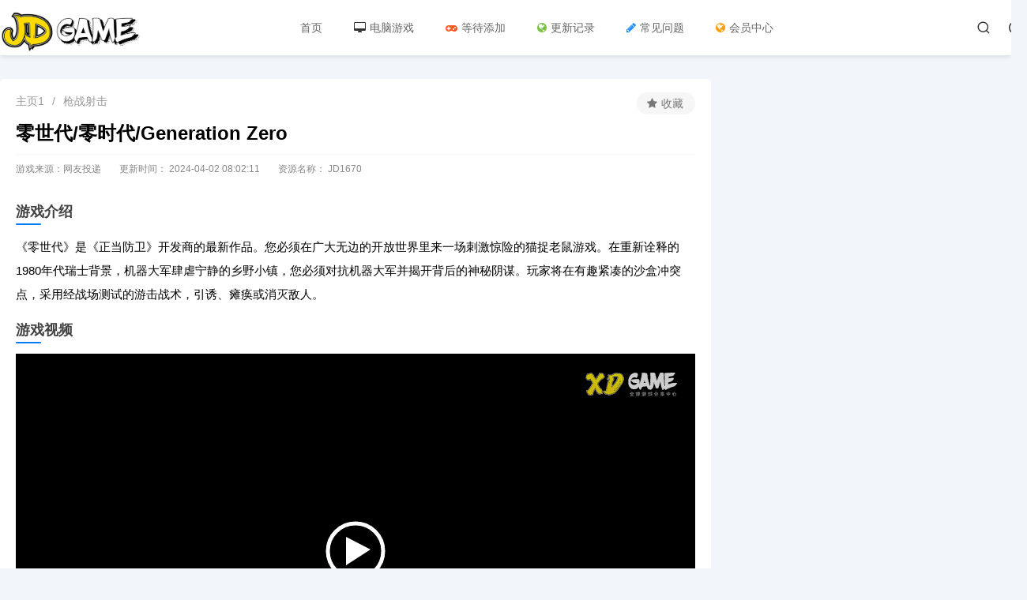

--- FILE ---
content_type: text/html; charset=utf-8
request_url: http://jdgame.vip/Default/Content/490
body_size: 4176
content:
<!DOCTYPE html>
<html>
<head>
    <meta http-equiv="Content-Type" content="text/html; charset=utf-8" />
    <meta http-equiv="X-UA-Compatible" content="IE=edge,chrome=1">
    <meta http-equiv="Pragma" content="no-cache">
    <meta http-equiv="Cache-Control" content="no-cache">
    <meta http-equiv="Expires" content="0">
    <meta name="viewport" content="width=device-width, initial-scale=1, maximum-scale=1, user-scalable=0" />
    <title>JDGAME - &#x96F6;&#x4E16;&#x4EE3;/&#x96F6;&#x65F6;&#x4EE3;/Generation Zero</title>
    <meta name="keywords" content="单机游戏,单机游戏下载,单机游戏合集" />
    <meta name="description" content="整合当下热门单机游戏，持续稳定更新。找游戏，！" />
    <link rel="stylesheet" href="/xdgame/css/layui.css">
    <link href="/xdgame/css/font-awesome.min.css" rel="stylesheet" type="text/css">
    <link href="/xdgame/css/article.css" rel="stylesheet" type="text/css">
    <link href="/xdgame/css/public.css" rel="stylesheet" type="text/css">
    <link href="/xdgame/css/jquery.fancybox.min.css" />
	<link href="/xdgame/css/pinglun.css" rel="stylesheet">
    
</head>
<body class="">
    <header>
        <div class="container">
            
            <div class="logo fl">
                <a href="/home/index">
                    <img src="/xdgame/image/login.png" />
                </a>
            </div>
            <nav class="fl">
                <ul class="layui-nav">
                    <li class="layui-nav-item"><a href="/">首页</a></li>
                    <li class="layui-nav-item "><a href="/Home/Lists"><i class="fa fa-desktop"></i>电脑游戏</a></li>
                    <li class="layui-nav-item "><a href="/Home/Index"><i class="fa fa-gamepad"></i>等待添加</a></li>
                    <li class="layui-nav-item "><a href="/Home/Update"><i class="fa fa-globe"></i>更新记录</a></li>
                    <li class="layui-nav-item "><a href="/Home/Study"><i class="fa fa-pencil"></i>常见问题</a></li>
                    <li class="layui-nav-item "><a href="/User/Index"><i class="fa fa-globe"></i>会员中心</a></li>
                </ul>
            </nav>
                <div class="user-open fr" id="header-user">
				<a href="/home/login" ><i class="iconfont icon-user"></i></a>
                </div>
            <div class="search-open fr">
                <i class="iconfont icon-sousuo" onclick="opensearcbox();"></i>
            </div>
            <div class="menu fr"><i class="fa fa-navicon"></i></div>
            
        </div>
    </header>	
     
<div class="container">
    <div class="article-main layui-clear">
        <div class="left">
            <div class="layui-breadcrumb article-crumbs">当前位置：
                <a href='/Home/index'>主页1</a>
                11111
                    <a href='/Home/Lists?cid=3'>&#x67AA;&#x6218;&#x5C04;&#x51FB;</a>
                
            </div>
            <div class="article-tit">
                <h1>
                    &#x96F6;&#x4E16;&#x4EE3;/&#x96F6;&#x65F6;&#x4EE3;/Generation Zero
                </h1>
                <div class="info">
                    <span>游戏来源：网友投递</span>
                    <span>更新时间： 2024-04-02 08:02:11</span>
                    <span>资源名称： JD1670</span>
                    <span class="layui-hide">评论：<font class="comment-count">0</font></span>
                </div>
                <div class='collect' data-id='3971'><i class='fa fa-star'></i>收藏</div>
            </div>
            <div class="article-body">
                <article>
                     <h3 style="margin: 0px; padding: 5px 0px 15px; -webkit-tap-highlight-color: rgba(0, 0, 0, 0); position: relative; color: #424242; font-size: 18px; display: -webkit-inline-box; cursor: pointer; z-index: 16; line-height: 30px; font-family: 'Helvetica Neue', Helvetica, 'PingFang SC', Tahoma, Arial, sans-serif; background-color: #ffffff;">游戏介绍</h3>
<p style="margin: 0px 0px 10px; padding: 0px; -webkit-tap-highlight-color: rgba(0, 0, 0, 0); line-height: 30px; overflow-wrap: break-word; font-family: 'Helvetica Neue', Helvetica, 'PingFang SC', Tahoma, Arial, sans-serif; font-size: 15px; background-color: #ffffff;">《零世代》是《正当防卫》开发商的最新作品。您必须在广大无边的开放世界里来一场刺激惊险的猫捉老鼠游戏。在重新诠释的1980年代瑞士背景，机器大军肆虐宁静的乡野小镇，您必须对抗机器大军并揭开背后的神秘阴谋。玩家将在有趣紧凑的沙盒冲突点，采用经战场测试的游击战术，引诱、瘫痪或消灭敌人。</p>
<h3 style="margin: 0px; padding: 5px 0px 15px; -webkit-tap-highlight-color: rgba(0, 0, 0, 0); position: relative; color: #424242; font-size: 18px; display: -webkit-inline-box; cursor: pointer; z-index: 16; line-height: 30px; font-family: 'Helvetica Neue', Helvetica, 'PingFang SC', Tahoma, Arial, sans-serif; background-color: #ffffff;">游戏视频</h3>
<p style="margin: 0px 0px 10px; padding: 0px; -webkit-tap-highlight-color: rgba(0, 0, 0, 0); line-height: 30px; overflow-wrap: break-word; font-family: 'Helvetica Neue', Helvetica, 'PingFang SC', Tahoma, Arial, sans-serif; font-size: 15px; background-color: #ffffff;"><iframe src="https://www.xdgame.com/tool/video/m3u8.php?url=https://cdn.cloudflare.steamstatic.com/steam/apps/256718959/movie480.webm?t=1528388409" width="100%" height="500px" frameborder="0" align=""></iframe></p>
<h3 style="margin: 0px; padding: 5px 0px 15px; -webkit-tap-highlight-color: rgba(0, 0, 0, 0); position: relative; color: #424242; font-size: 18px; display: -webkit-inline-box; cursor: pointer; z-index: 16; line-height: 30px; font-family: 'Helvetica Neue', Helvetica, 'PingFang SC', Tahoma, Arial, sans-serif; background-color: #ffffff;">游戏截图</h3>
<p style="margin: 0px 0px 10px; padding: 0px; -webkit-tap-highlight-color: rgba(0, 0, 0, 0); line-height: 30px; overflow-wrap: break-word; font-family: 'Helvetica Neue', Helvetica, 'PingFang SC', Tahoma, Arial, sans-serif; font-size: 15px; background-color: #ffffff;"><a style="color: #007bf5; text-decoration-line: none; padding-bottom: 2px; box-shadow: 0px 1px;" href="https://www.xdgame.com/uploads/allimg/210424/1619197106371920.jpg" data-fancybox="images" data-caption="undefined"><img style="display: inline-block; vertical-align: middle; border: none; max-width: 100%; max-height: 100%; border-radius: 5px; margin: 10px 0px;" title="1619197106371920.jpg" src="https://www.xdgame.com/uploads/allimg/210424/1619197106371920.jpg" /></a></p>
<p style="margin: 0px 0px 10px; padding: 0px; -webkit-tap-highlight-color: rgba(0, 0, 0, 0); line-height: 30px; overflow-wrap: break-word; font-family: 'Helvetica Neue', Helvetica, 'PingFang SC', Tahoma, Arial, sans-serif; font-size: 15px; background-color: #ffffff;"><a style="color: #007bf5; text-decoration-line: none; padding-bottom: 2px; box-shadow: 0px 1px;" href="https://www.xdgame.com/uploads/allimg/210424/1619197106983814.jpg" data-fancybox="images" data-caption="undefined"><img style="display: inline-block; vertical-align: middle; border: none; max-width: 100%; max-height: 100%; border-radius: 5px; margin: 10px 0px;" title="1619197106983814.jpg" src="https://www.xdgame.com/uploads/allimg/210424/1619197106983814.jpg" /></a></p>
<p style="margin: 0px 0px 10px; padding: 0px; -webkit-tap-highlight-color: rgba(0, 0, 0, 0); line-height: 30px; overflow-wrap: break-word; font-family: 'Helvetica Neue', Helvetica, 'PingFang SC', Tahoma, Arial, sans-serif; font-size: 15px; background-color: #ffffff;"><a style="color: #007bf5; text-decoration-line: none; padding-bottom: 2px; box-shadow: 0px 1px;" href="https://www.xdgame.com/uploads/allimg/210424/1619197106515173.jpg" data-fancybox="images" data-caption="undefined"><img style="display: inline-block; vertical-align: middle; border: none; max-width: 100%; max-height: 100%; border-radius: 5px; margin: 10px 0px;" title="1619197106515173.jpg" src="https://www.xdgame.com/uploads/allimg/210424/1619197106515173.jpg" /></a></p>
<p style="margin: 0px 0px 10px; padding: 0px; -webkit-tap-highlight-color: rgba(0, 0, 0, 0); line-height: 30px; overflow-wrap: break-word; font-family: 'Helvetica Neue', Helvetica, 'PingFang SC', Tahoma, Arial, sans-serif; font-size: 15px; background-color: #ffffff;"><a style="color: #007bf5; text-decoration-line: none; padding-bottom: 2px; box-shadow: 0px 1px;" href="https://www.xdgame.com/uploads/allimg/210424/1619197106193021.jpg" data-fancybox="images" data-caption="undefined"><img style="display: inline-block; vertical-align: middle; border: none; max-width: 100%; max-height: 100%; border-radius: 5px; margin: 10px 0px;" title="1619197106193021.jpg" src="https://www.xdgame.com/uploads/allimg/210424/1619197106193021.jpg" /></a></p>
<p style="margin: 0px 0px 10px; padding: 0px; -webkit-tap-highlight-color: rgba(0, 0, 0, 0); line-height: 30px; overflow-wrap: break-word; font-family: 'Helvetica Neue', Helvetica, 'PingFang SC', Tahoma, Arial, sans-serif; font-size: 15px; background-color: #ffffff;"><a style="color: #007bf5; text-decoration-line: none; padding-bottom: 2px; box-shadow: 0px 1px;" href="https://www.xdgame.com/uploads/allimg/210424/1619197106391982.jpg" data-fancybox="images" data-caption="undefined"><img style="display: inline-block; vertical-align: middle; border: none; max-width: 100%; max-height: 100%; border-radius: 5px; margin: 10px 0px;" title="1619197106391982.jpg" src="https://www.xdgame.com/uploads/allimg/210424/1619197106391982.jpg" /></a></p>
<p style="margin: 0px 0px 10px; padding: 0px; -webkit-tap-highlight-color: rgba(0, 0, 0, 0); line-height: 30px; overflow-wrap: break-word; font-family: 'Helvetica Neue', Helvetica, 'PingFang SC', Tahoma, Arial, sans-serif; font-size: 15px; background-color: #ffffff;"><a style="color: #007bf5; text-decoration-line: none; padding-bottom: 2px; box-shadow: 0px 1px;" href="https://www.xdgame.com/uploads/allimg/210424/1619197106271875.jpg" data-fancybox="images" data-caption="undefined"><img style="display: inline-block; vertical-align: middle; border: none; max-width: 100%; max-height: 100%; border-radius: 5px; margin: 10px 0px;" title="1619197106271875.jpg" src="https://www.xdgame.com/uploads/allimg/210424/1619197106271875.jpg" /></a></p>
<p style="margin: 0px 0px 10px; padding: 0px; -webkit-tap-highlight-color: rgba(0, 0, 0, 0); line-height: 30px; overflow-wrap: break-word; font-family: 'Helvetica Neue', Helvetica, 'PingFang SC', Tahoma, Arial, sans-serif; font-size: 15px; background-color: #ffffff;"><a style="color: #007bf5; text-decoration-line: none; padding-bottom: 2px; box-shadow: 0px 1px;" href="https://www.xdgame.com/uploads/allimg/210424/1619197106379521.jpg" data-fancybox="images" data-caption="undefined"><img style="display: inline-block; vertical-align: middle; border: none; max-width: 100%; max-height: 100%; border-radius: 5px; margin: 10px 0px;" title="1619197106379521.jpg" src="https://www.xdgame.com/uploads/allimg/210424/1619197106379521.jpg" /></a></p>
<p style="margin: 0px 0px 10px; padding: 0px; -webkit-tap-highlight-color: rgba(0, 0, 0, 0); line-height: 30px; overflow-wrap: break-word; font-family: 'Helvetica Neue', Helvetica, 'PingFang SC', Tahoma, Arial, sans-serif; font-size: 15px; background-color: #ffffff;"><a style="color: #007bf5; text-decoration-line: none; padding-bottom: 2px; box-shadow: 0px 1px;" href="https://www.xdgame.com/uploads/allimg/210424/1619197106898447.jpg" data-fancybox="images" data-caption="undefined"><img style="display: inline-block; vertical-align: middle; border: none; max-width: 100%; max-height: 100%; border-radius: 5px; margin: 10px 0px;" title="1619197106898447.jpg" src="https://www.xdgame.com/uploads/allimg/210424/1619197106898447.jpg" /></a></p>
<h4 style="margin: 25px 0px 20px; padding: 0px 0px 0px 10px; -webkit-tap-highlight-color: rgba(0, 0, 0, 0); font-size: 18px; border-left: 4px solid #007bf5; line-height: 17px; font-family: 'Helvetica Neue', Helvetica, 'PingFang SC', Tahoma, Arial, sans-serif; background-color: #ffffff;">版本介绍</h4>
<p style="margin: 0px 0px 10px; padding: 0px; -webkit-tap-highlight-color: rgba(0, 0, 0, 0); line-height: 30px; overflow-wrap: break-word; font-family: 'Helvetica Neue', Helvetica, 'PingFang SC', Tahoma, Arial, sans-serif; font-size: 15px; background-color: #ffffff;">v2725238|集成DLCs|容量57.8GB|官方简体中文|支持键盘.鼠标.手柄|赠多项修改器|赠31级初始存档</p>
                </article>
            </div>


            <div class="article-down">
                <div class="title">下载地址</div>
                <ul>
                    <li> <a href="/Default/Download?cid=490" ><i class="layui-icon layui-icon-download-circle"></i>网盘下载</a></li>
                        <li onclick="vipmsg(0)"> <i class="layui-icon layui-icon-download-circle"></i>正版购买</li>
                   
                </ul>
            </div>
            <div class="copyright">
                <p class="tit">#免责声明#</p>
                <p>
                    ①本站部分内容转载自其它媒体，但并不代表本站赞同其观点和对其真实性负责。
                </p>
                <p>
                    ②若您需要商业运营或用于其他商业活动，请您购买正版授权并合法使用。
                </p>
                <p>
                    ③如果本站有侵犯、不妥之处的资源，请联系我们。将会第一时间解决！
                </p>
                <p>
                    ④本站部分内容均由互联网收集整理，仅供大家参考、学习，不存在任何商业目的与商业用途。
                </p>
                <p> ⑤本站提供的所有资源仅供参考学习使用，版权归原著所有，禁止下载本站资源参与任何商业和非法行为，请于24小时之内删除!</p>

            </div>


        </div>
    </div>
</div>
<div id="searchBox">
    <div id="search" class="layui-clear">
        <a href="javaScript:void(0)" class="iconfont icon-guanbi closesearch"></a>
        <h3>搜索</h3>
        <form class="search" onsubmit="searcha();return false">
            <input type="text" placeholder="输入关键词，找到你想玩的游戏！" value="" name="s" id='s' autocomplete="off" class="txt" required="required">
            <input type="submit" class="iconfont" value="&#xe658;">
        </form>

    </div>
</div>

<a href="/Default/Download?cid=490" ><div class="backdown fa fa-download night-bg night-color"></div></a>>
<script>
    function vipmsg(msg)
    {
        var ms = "请升级赞助会员后下载！！！";
        if(msg == 0)
        {
            ms ="请登陆后下载！！！";
        }
        layer.alert(ms, {
            icon: 5,
            title: "提示"
        });
    }
</script>
     <div class="backtop fa fa-chevron-up"></div>
<footer>
<div class="footer container">
	
	<p class="fl">
                <a href="https://beian.miit.gov.cn/#/Integrated/index">浙ICP备2020045690号-1</a>
	</p>
	<ul class="fr">
		
	</ul>
</div>

</footer>
<script type="text/javascript" src="/xdgame/js/jquery.min.js"></script>
<script type="text/javascript" src="/xdgame/js/jquery.lazyload.min.js"></script>
<script type="text/javascript" src="/xdgame/js/jquery.emoji.js"></script>
<script type="text/javascript" src="/mage/frame/layui/layui.js"></script>
<script type="text/javascript" src="/xdgame/js/dedeajax2.js"></script>
<script type="text/javascript" src="/xdgame/js/public.js"></script>
<script type="text/javascript" src="/js/message.js"></script>
<script>var all_night_theme=false;</script>
<script>var is_switch_day_night=true;</script>	
 
</body>
</html>

--- FILE ---
content_type: text/html; charset=UTF-8
request_url: https://www.xdgame.com/tool/video/m3u8.php?url=https://cdn.cloudflare.steamstatic.com/steam/apps/256718959/movie480.webm?t=1528388409
body_size: 293
content:
  
<html>  
<head>  
<meta http-equiv="Content-Type" content="text/html; charset=UTF-8">  
<title>XDGAME</title>  
</head>  
<body style="margin: 0;">  
 <script type="text/javascript" src="/tool/video/ckplayer/ckplayer.js"></script>
<div class="video" style="width: 100%;height: 100%;"></div>
<script type="text/javascript">
	var videoObject = {
		container: '.video',//“#”代表容器的ID，“.”或“”代表容器的class
		variable: 'player',//该属性必需设置，值等于下面的new chplayer()的对象
    //	autoplay:true,//自动播放
		video:'https://cdn.cloudflare.steamstatic.com/steam/apps/256718959/movie480.webm?t=1528388409'//视频地址
	};
	var player=new ckplayer(videoObject);
</script>
</body>  
</html>  

--- FILE ---
content_type: text/html; charset=UTF-8
request_url: https://www.xdgame.com/tool/video/m3u8.php?url=https://cdn.cloudflare.steamstatic.com/steam/apps/256718959/movie480.webm?t=1528388409
body_size: 179
content:
  
<html>  
<head>  
<meta http-equiv="Content-Type" content="text/html; charset=UTF-8">  
<title>XDGAME</title>  
</head>  
<body style="margin: 0;">  
 <script type="text/javascript" src="/tool/video/ckplayer/ckplayer.js"></script>
<div class="video" style="width: 100%;height: 100%;"></div>
<script type="text/javascript">
	var videoObject = {
		container: '.video',//“#”代表容器的ID，“.”或“”代表容器的class
		variable: 'player',//该属性必需设置，值等于下面的new chplayer()的对象
    //	autoplay:true,//自动播放
		video:'https://cdn.cloudflare.steamstatic.com/steam/apps/256718959/movie480.webm?t=1528388409'//视频地址
	};
	var player=new ckplayer(videoObject);
</script>
</body>  
</html>  

--- FILE ---
content_type: text/css
request_url: http://jdgame.vip/xdgame/css/public.css
body_size: 24478
content:
body{background:#f2f5f9;font-size:14px;min-width:1300px}
.container{width:1300px;margin:0 auto}
.fl,.left{float:left}
.fr,.right{float:right}
input{ -webkit-appearance: none; }
::-webkit-scrollbar{width:9px;height:9px}
::-webkit-scrollbar-track{background-color:transparent;-webkit-border-radius:2em;-moz-border-radius:2em;border-radius:2em}
::-webkit-scrollbar-thumb{background-color:#0093ff;background-image:-webkit-linear-gradient(45deg,rgba(255,255,255,.4) 25%,transparent 25%,transparent 50%,rgba(255,255,255,.4) 50%,rgba(255,255,255,.4) 75%,transparent 75%,transparent);-webkit-border-radius:2em;-moz-border-radius:2em;border-radius:2em}
@keyframes searchLights{0%{left:-200%;top:0}
to{left:100%;top:100px}
}
header{width:100%;height:70px;background:#fff;position:fixed;top:0;left:0;right:0;z-index:10000;-webkit-transition:all .3s;-moz-transition:all .3s;transition:all .3s;box-shadow:0 2px 5px rgba(0,0,0,.1)}
header .logo{width: 180px;padding: 8px 0;-webkit-transition:all .3s;-moz-transition:all .3s;transition:all .3s;}
header .logo img{width:100%}
header .logo a{animation: shine .1s infinite linear;position: relative;overflow: hidden;display: block;}
header .logo a:before{content:"";position:absolute;left:-200%;width:200%;height:20px;background-image:linear-gradient(0,transparent 20%,rgba(255,255,255,.1) 50%,rgba(255,255,255,.1) 80%);background-color: rgba(255, 255, 255, 0.62);transform:rotate(-60deg);animation:searchLights 2s ease-in 2s infinite;z-index:3;pointer-events:none;}
header .menu{display:none;transition:all .3s;-webkit-transition:all .3s}
header .layui-nav .layui-nav-item a{color:#666}
header .layui-nav .layui-this a{color:#007bf5}
header .layui-nav .layui-nav-item a:hover{color:#007bf5}
header nav{padding: 0 0 0 160px;}
header nav ul li{line-height:70px!important}
header nav ul li i{margin-right:5px}
header nav ul li:nth-child(2) i{color:#333}
body.night header nav ul li:nth-child(2) i{color:#adadad}
header nav ul li:nth-child(3) i{color:#ff5722}
header nav ul li:nth-child(4) i{color:#7ac143}
header nav ul li:nth-child(5) i{color:#1b8eff}
header nav ul li:nth-child(6) i{color:#ff9e0f}
header nav ul li:nth-child(7) i{color:#6f6f6f}
header nav ul li:nth-child(8) i{color:#44a5ff}
header .layui-nav{background:0 0;color:#666}
header .layui-nav{background:0 0;color:#666}
header .layui-nav .layui-this:after{width:30%;margin:0 35%;display:none}
header .layui-nav .layui-nav-item:after{background-color:#007bf5;border-radius:10px}
header .layui-nav-bar{display:none}
header.su nav ul li{line-height:50px!important}
header.su{height:50px;transition:all .3s;-webkit-transition:all .3s}
header.su .logo{padding:9px 0;width:120px;transition:all .3s;-webkit-transition:all .3s}
header.su .menu,header.su .night-open,header.su .search-open,header.su .user-open{line-height:50px;transition:all .3s;-webkit-transition:all .3s}
header .login-open{line-height:70px;transition:all .3s;-webkit-transition:all .3s}
header .login-open a{color:#333}
header .night-open,header .search-open, header .user-open{color:#333;line-height:70px;width:30px;text-align:center;margin-left:10px;transition:all .3s;-webkit-transition:all .3s;cursor:pointer;position:relative}

header .user-open .tx{width:25px;height:25px;border-radius:50%;border:1px solid #f6f6f6;padding:2px;transition:all .3s}
header .user-open .tx.hover{border:1px solid #007bf5}
header .user-open .user-open-box{padding-top:14px;position:absolute;z-index:100001;right:-20px;top:60px;-webkit-transition:all .3s;line-height:20px}
header.su .user-open .user-open-box{top:40px}
@keyframes pop-in{0%{transform:scale(.1,.1);opacity:.1}
80%{transform:scale(1.1,1.1)}
100%{transform:scale(1,1);opacity:1}
}
header .user-open .user-open-info i{width:0;height:0;border-left:7px solid transparent;border-right:7px solid transparent;border-bottom:14px solid #fff;position:absolute;top:-13px;right:27px;z-index:1}
header .user-open .user-open-info.hover{display:block;animation:pop-in;transform-origin:50% top;animation-duration:.15s;animation-fill-mode:both;animation-timing-function:ease-out}
header .user-open .user-open-info{width:245px;background:#fff;box-shadow:0 2px 5px rgba(0,0,0,.1);border-radius:7px;padding:20px 25px;display:none; text-align:left;animation:pop-in;transform-origin:50% top;animation-duration:.15s;animation-fill-mode:both;animation-timing-function:ease-out;}
header .user-open .user-open-info .user-open-name{width:100%;overflow:hidden;line-height:20px}
header .user-open .user-open-info .user-open-name .face{width:40px;height:40px;border-radius:50px}
header .user-open .user-open-info .user-open-name .xm{text-align:left;margin-left:10px}
header .user-open .user-open-info .user-open-name .xm em{font-style:inherit;font-size:12px;color:#888}
header .user-open .user-open-info .user-open-name .logined_btn a{display:block;color:#888;font-size:12px;margin:0;height:auto}
header .user-open .user-open-info .user-open-ul{height:auto;text-overflow:clip;white-space:inherit;overflow:hidden;border-top:1px solid #f6f6f6;padding:5px 0 0;color:#adadad;margin-top:15px}
header .user-open .user-open-info .user-open-ul li{width:23%;float:left;margin-right:2.6%}
header .user-open .user-open-info .user-open-ul li:last-child{margin-right:0}
header .user-open .user-open-info .user-open-ul a{display:block;padding:10px 0 0;text-align:center;border-radius:5px;color:#888;font-size:12px;margin:0;height:auto;float:initial}
header .user-open .user-open-info .user-open-ul a b{display:block;font-size:20px;background:#f6f6f6;border-radius:28px;width:40px;height:40px;margin:0 auto 5px;line-height:40px;font-weight:100}
#searchBox{display:none;width:0;height:0;overflow:hidden}
#search{width:678px;height: 230px;overflow:hidden;border-radius:4px;background-color:#fff;-webkit-user-select:none;z-index:99;padding:40px;box-sizing:border-box;}
#search .closesearch{font-size:21px;position:absolute;right:24px;top:24px;color:#b3b3b3;cursor:pointer;z-index:1}
#search .closesearch:hover{color:#007bf5}
.searchskin .layui-layer-close{display:none}
#search .search input.txt{height:40px;width:100%;text-indent:15px;line-height:40px;border:0;border-radius:5px;color:#5f5f5f;background:#fff;border:1px solid #f1f1f1;font-size:14px}
#search .search input[type=submit]{position:absolute;top:1px;right:10px;background:0 0;border:0;width:30px;height:40px;line-height:40px;cursor:pointer;font-size:16px;color:#888}
#search h3{font-size:25px;text-align: center;}
#search .search{margin: 33px auto;position:relative;}
#search p{margin:35px auto 0;font-size:14px}
#search p strong{display:block;margin-bottom:11px;font-weight:500;font-size:16px}
#search p a{color:#999;padding:4px 10px;background:#f1f1f1;margin:0 5px 5px 0;border-radius:5px;font-size:14px;display:block;float:left;transition:all .3s}
#search p a:hover{background:#007bf5;color:#fff}
header .search-box.suo{top:50px;transition:all .3s;-webkit-transition:all .3s}
.title{font-size: 20px;font-weight:800;margin-bottom:20px;}
.title span{font-size:14px;color:#888;font-weight:100}
.title .more{font-size:14px;color:#888;font-weight:400;line-height: 30px;background: #fff; padding: 0 10px; border-radius: 5px;}
.title .more i{margin-left:10px;}
footer .footer{padding:30px 0 60px;text-align:center;color:#888}
footer .footer ul li{display:inline;padding:0 5px;border-right:1px solid #d2d2d2}
footer .footer ul li:last-child{border-right:0}
footer .footer ul li a{color:#888}
.pages{text-align:center;display:block;font-size:14px;margin:10px 0 0;color:#666}
.pages li{display:inline}
.pages li a{padding:unset;border:1px solid #007bf5;border-radius:21px;width:30px;height:30px;display:inline-block;line-height:30px;color:#007bf5;margin:15px 5px 0 5px}
.pages li a:hover{color:#1b8eff}
.pages .thisclass a{background:#1b8eff;color:#fff;border-color:#1b8eff}
.pages .thisclass a:hover{color:#fff}
.pages .no-result{min-height:300px;padding-top:70px}
.pages .no-result h2{display:block;text-align:center;line-height:40px;font-size:22px;font-weight:700;color:#333}
.pages .no-result h2 span{display:block;font-size:14px;font-weight:400}
.pages .no-result .search-box{margin:20px auto;position:relative;width:50%}
.pages .no-result .search-box input.txt{height:40px;width:100%;text-indent:30px;line-height:40px;border:0;border-radius:5px;color:#5f5f5f;background:#fff;border:1px solid #f1f1f1;font-size:14px}
.pages .no-result .search-box input[type=submit]{position:absolute;top:1px;right:10px;background:0 0;border:0;width:30px;height:40px;line-height:40px;cursor:pointer;font-size:16px;color:#888}
.right.public{width:370px}
.right.public .ad{width:100%;border-radius:5px;background:#fff;overflow:hidden;transition:all .3s;margin-bottom:20px}
.right.public .ad:hover{-webkit-box-shadow:0 34px 20px -24px rgba(0,0,0,.1);box-shadow:0 34px 20px -24px rgba(0,0,0,.1);-webkit-transform:translateY(-5px)}
.right.public .ad img{width:100%}
.right.public .cnxh,.right.public .rmrj{margin-top:20px}
.right.public .cnxh ul,.right.public .rmrj ul{border-radius:5px;background:#fff;padding:10px}
.right.public .cnxh ul li{line-height:30px}
.right.public .cnxh ul li a{width:calc(100% - 65px);text-overflow:ellipsis;white-space:nowrap;overflow:hidden;position:relative;font-size:14px;padding-left:20px}
.right.public .cnxh ul li a:before{content:'';width:5px;height:2px;left:5px;background:#e2e2e2;position:absolute;top:7px;border-radius:5px;z-index:1}
.right.public .cnxh ul li:nth-child(1) a:before{background:#ff5722}
.right.public .cnxh ul li:nth-child(2) a:before{background:#ffdb03}
.right.public .cnxh ul li:nth-child(3) a:before{background:#1b8eff}
.right.public .rmrj li{overflow:hidden;margin:5px 0;padding-bottom:5px}
.right.public .rmrj li .img{width: 40px;height: 40px;overflow:hidden;border-radius:10px;border:1px solid #f1f1f1;float:left;margin-right:10px;margin-left:5px;}
.right.public .rmrj li .img img{width:100%;height:100%}
.right.public .rmrj li .tit{float:left;width:calc(100% - 70px);padding-top:4px}
.right.public .rmrj li .tit h4{font-size:14px;line-height:18px;margin-bottom:0;font-weight:400;text-overflow:ellipsis;white-space:nowrap;overflow:hidden}
.right.public .rmrj li .tit span{font-size:12px;color:#999;line-height:20px}
.right.public .rmrj li:last-child{border-bottom:0;padding-bottom:0}
.right.public .r-list{border-radius:5px;background:#fff;padding: 15px;margin-bottom: 20px;}
.right.public .r-list .bar{height: 35px;border-bottom: 1px solid #f3f3f3;}
.right.public .r-list .bar li{float: left;height: 34px;padding: 0 5px;margin-right: 20px;cursor: pointer;font-size: 16px;line-height: 29px;}
.right.public .r-list .bar li.sel{border-bottom:2px solid #007bf5}
.right.public .r-list .bd{display:none;margin-top: 10px;}
.right.public .r-list .bd.sel{display:block}
.right.public .r-list .order li{height: 30px;line-height: 30px;}
.right.public .r-list .order li a{width: calc(100% - 20px);text-overflow:ellipsis;white-space:nowrap;overflow:hidden;position:relative;font-size:14px;display: block;}
.right.public .r-list .order li:nth-child(1) a i{background:#007bf5;color:#fff}
.right.public .r-list .order li:nth-child(2) a i{background:#389cff;color:#fff}
.right.public .r-list .order li:nth-child(3) a i{background:#87c3ff;color:#fff}
.right.public .r-list .order li:nth-child(4) a i{background:#bedfff;color:#fff}
.right.public .r-talk{
    border-radius: 5px;
    background: #fff;
    padding: 15px;
}
.right.public .r-talk ul{}
.right.public .r-talk ul li{padding:0 0 12px;border-bottom:1px solid #f6f6f6;margin-bottom:5px!important;padding-right:0!important}
.right.public .r-talk ul li:last-child{border:none;margin-bottom: 0!important;padding: 0;}
.right.public .r-talk ul .right.public .r-talk ul .info{padding:0!important;line-height:32px}
.right.public .r-talk ul .info img{width:30px;height:30px;margin-right:6px;border-radius:50%;border:1px solid #f3f3f3}
.right.public .r-talk ul .info span:nth-child(2){vertical-align:top;line-height: 32px;color: #666;}
.right.public .r-talk ul .info span:last-child{float:right;line-height:32px;color:#999;font-size:13px}
.right.public .r-talk ul .excerpt{position:relative;padding:5px 10px;background:#f6f6f6;color:#666;margin-top:8px;border-radius: 5px;}
.right.public .r-talk ul .excerpt:before{position:absolute;left:10px;top:-10px;content:'';width:0;height:0;line-height:0;border:5px solid transparent;border-bottom-color:#f5f5f5}
.right.public .r-talk ul .excerpt p{margin:0;line-height:1.5;overflow:hidden;text-overflow:ellipsis;white-space:normal;-webkit-box-orient:vertical;display:-webkit-box;-webkit-line-clamp:2;}
.right.public .r-talk ul .excerpt p a{font-size:15px!important;line-height:25px!important;height:25px!important}
.right.public .r-talk ul .post{color:#999;margin-top:9px;font-size:13px;overflow:hidden;text-overflow:ellipsis;white-space:nowrap;word-wrap:normal}
.right.public .r-talk ul .post a{color:#999;display:inline!important;font-size:13px!important}

.right.public .r-list .order a i{display:inline-block;vertical-align:middle;font-style:normal;margin-right:5px;background:#f3f3f3;width: 20px;text-align:center;border-radius:5px;color:#696969;font-size:12px;height: 20px;line-height: 20px;margin-top:-2px;}
.right .sjmh{width: 290px;background:#fff;margin: 0 auto 20px;position:relative;z-index:999;border-radius:10px;padding:40px;text-align:center;}
.right .sjmh h4{font-size:20px;font-weight:bold;}
.right .sjmh #btn{border:0;padding:5px 30px;line-height:30px;border-radius:5px;background:#007bf5;color:#fff}
.right .sjmh .search{margin:20px auto;position:relative}
.right .sjmh .search input.txt{height:40px;width:100%;text-indent:30px;line-height:40px;border:0;border-radius:5px;color:#5f5f5f;background:#fff;border:1px solid #f1f1f1;font-size:14px}
.right .sjmh .search input[type=submit]{position:absolute;top:1px;right:10px;background:0 0;border:0;width:30px;height:40px;line-height:40px;cursor:pointer;font-size:16px;color:#888;display:none;}
.fix-bottom{position:fixed;bottom:20px;left:50%;z-index:1000;margin-left:280px;width:370px;}
.at-bottom{position:absolute;bottom:0;top:initial;z-index:1000;right:0;width:370px}
body .backtop{display:none;position:fixed;bottom:19px;left:53%;width:59px;background:#fff;text-align:center;line-height:50px;color:#333;height:50px;font-size:21px;border-radius:9px;transform:translate(625px,0);cursor:pointer}
span.stars{width: 65px;height: 16px;background: url(../image/xing.png) repeat-x;background-size: 13px;display: inline-block;padding: 0!important;position: relative;top: 3px;}
span.stars span {float: left;width: 0;height: 14px;transition: all .25s ease-out;background: url(../image/xing.png) 0px -17px repeat-x;background-size: 13px;padding: 0!important;}
@font-face{font-family:iconfont;src:url(../css/font_2372324_06j8zt9in68.woff2?t=1631197956435) format('woff2'),url(../css/font_2372324_06j8zt9in68.woff?t=1631197956435) format('woff'),url(../css/font_2372324_06j8zt9in68.ttf?t=1631197956435) format('truetype')}
.iconfont{font-family:iconfont!important;font-size:16px;font-style:normal;-webkit-font-smoothing:antialiased;-moz-osx-font-smoothing:grayscale}
.icon-Daytimemode:before{content:"\e821"}
.icon-shoucang1:before{content:"\e663"}
.icon-xiugai:before{content:"\e65b"}
.icon-yonghu:before{content:"\e607"}
.icon-pinglun:before{content:"\e61c"}
.icon-user:before{content:"\e63c"}
.icon-shoucang:before{content:"\e629"}
.icon-haibao:before{content:"\e613"}
.icon-guanbi:before{content:"\e608"}
.icon-sousuo:before{content:"\e658"}
.icon-nightmode:before{content:"\e764"}
@media screen and (max-width:800px){body{min-width:100%}
.container{width:98%;margin:auto}
#searchBox.layui-layer-page .layui-layer-content{height:15rem}
#search{width:98%;margin:auto;height: 15rem;}
#searchBox .layui-layer{width:90%!important;margin:auto;left:5%!important;height:15rem!important}
#search p{display:none}
header .logo{float:left;margin:auto;width: 11rem;height: 3.1rem;}
header .logo img{height:100%;display:block;margin:auto;}
header.su .logo{padding:0;width: 7rem;padding: 8px 0 0;}
header .menu{width:30px;display:block;font-size:15px;margin:0;line-height:70px;text-align:center}
header .menu.xz{transform:rotate(90deg);-ms-transform:rotate(90deg);-moz-transform:rotate(90deg);-webkit-transform:rotate(90deg);-o-transform:rotate(90deg)}
header .login-open{display:none}
header nav ul li a i{display:none!important}
header .search-box .search,header .search-box p{width:90%}
header .search-box p{margin:3rem auto 0}
header .search-box p a{display:inline-block;height:1rem;line-height:1rem;margin:5px}
header .search-box .search input[type=text]{line-height:3rem;height:3rem}
header nav{background:#fff;width:100%;padding:0;position:absolute;left:0;top:71px;box-shadow:3px 3px 3px rgba(0,0,0,.1);border-radius:0 0 5px 5px;transition:all .3s ease-in-out;}
header .layui-nav{padding:10px 5px;display:none}
header.su nav{top:51px;transition:all .3s}
.layui-nav .layui-nav-item{line-height:30px!important;background:#f6f6f6;margin:5px;border-radius:5px}
header .layui-nav .layui-this{background: #007bf5!important;}
header .layui-nav .layui-this a{color:#fff}
.pages{margin:0}
.pages li a{margin:5px}
footer{margin-top:10px}
footer .footer ul li{padding:5px}
body .backtop{display:none}
footer .footer p{margin-bottom:10px;width: 100%;}
footer .footer ul{margin-bottom:15px;width:100%}
header .layui-nav .layui-nav-item a:hover{color:#fff}
body.night .layui-nav .layui-nav-item,body.night .list-nav li, body.night .article-about .menu li{background:#252525}
.pages .no-result .search-box{width:90%}
header .user-open{
    margin-right: 15px;
}
header .user-open .user-open-box{right: -19px;}
}
body.night, body.night #search, body.night #searchBox .layui-layer, body.night .article-body blockquote, body.night .article-down ul li, body.night .article-tags .fl a, body.night .article-tags .fr a, body.night .copyright, body.night .list-article-plate .fr li:hover a, body.night .list-main .article>ul .tit span, body.night .list-main .left>ul li span, body.night .list-main .left>ul li:after, body.night .qy-comment .b-box-textarea .b-box-textarea-body, body.night .site-info .data, body.night .site-info .web .fl li span, body.night .site-more ul li, body.night .right.public .r-talk ul .excerpt,body.night .night-bgs,body.night .article-body h6,body.night .user-info .data ul li,body.night .user-info .list li span,body.night .user-comment .list ul li p,body.night .user-box .layui-input,body.night .index-user-info ul, body.night .article-tags,body.night .article-filepage p,body.night .article-filepage span a,body.night .vip-tips,body.night .index-news .news-type a,body.night .article-tags,body.night .article-body h5,body.night .list-cover-main li{background:#323335}
body.night #search .search input.txt,body.night #search p a,body.night .article-about .menu,body.night .article-about .right,body.night .article-body,body.night .article-main .left,body.night .article-tit,body.night .backtop,body.night .index-link ul,body.night .index-list .list-article-main,body.night .index-list .list-soft-main,body.night .index-login,body.night .index-news .page,body.night .index-news-list,body.night .index-quan .li-quan,body.night .index-tool-list,body.night .list-main .fl,body.night .list-main .left,body.night .list-main .soft>ul .list-btn,body.night .list-nav,body.night .right.public .cnxh ul,body.night .shop-list .li-quan,body.night .site-info,body.night .site-list ul li,body.night .site-more,body.night .site-nav,body.night .site-pinglun,body.night header,body.night header nav,body.night .right.public .rmrj ul,body.night .right.public .r-list,body.night .right.public .r-talk,body.night .index-news-list ul li,body.night .night-bg,body.night .user-box,body.night .user-menu li.hover,body.night .user-login .login,body.night .user-login .layui-input, body.night .article-tags  a,body.night .article-filepage, body.night .index-news .title .mun, body.night .title .more,body.night .index-news .news-type a.hover,body.night .right .sjmh,body.night .right .sjmh .search input.txt,body.night .layui-layer,body.night .layui-layer-title, body.night .layui-layer,body.night .list-cover-main{background:#292a2d}
body.night, body.night .article-about .menu li a, body.night .article-about .right h2, body.night .article-body h2, body.night .article-body h3, body.night .article-down ul li a, body.night .article-tit h1, body.night .hot-soft .plate-list li .txt, body.night .index-login .wdl, body.night .index-news-list ul li .tit, body.night .index-quan .li-quan .desc-wrap .product-title-wrap .product-title, body.night .index-tool-list li a, body.night .list-article-plate .fr li a, body.night .list-article-tab .type a, body.night .list-main .article>ul .info .detail, body.night .list-main .article>ul .tit a, body.night .list-main .left>ul li .tit, body.night .list-main .soft>ul .soft-title, body.night .list-nav li a, body.night .list-soft-plate .plate-list li .fr h3 a, body.night .list-soft-tab .type a, body.night .qy-comment .qy-comment-title, body.night .right.public .cnxh ul li a, body.night .shop-list .li-quan .desc-wrap .product-title-wrap .product-title, body.night .site-info .web .fl li, body.night .site-info .web .fl li a, body.night .site-list ul li a h3, body.night .site-more ul li h3, body.night .site-nav li a, body.night .title, body.night header .layui-nav .layui-nav-item a, body.night header .night-open a, body.night header .search-open, body.night .right.public .rmrj ul, body.night .right.public .rmrj ul a, body.night .right.public .r-list .order li a, body.night .right.public .r-talk ul .excerpt a, body.night .article-body p, body.night .tags-page h2, .night-color, body.night .article-body h6, body.night .article-body h6 span, body.night .user-menu li a, body.night .user-box .layui-input, body.night .user-login .layui-inputz, body.night #newdigg a, body.night .article-filepage span a, body.night .user-stow .list .txt .tit, body.night header .user-open a,body.night .layui-layer-title,body.night .article-body h5,body.night .article-tit .collect,body.night .list-cover-main .tit h3{color:#c0c4cc}
body.night #search .search input.txt,body.night .article-down .title,body.night .article-down ul li a,body.night .article-pinglun .title,body.night .article-tags,body.night .article-tit .info,body.night .copyright,body.night .hot-soft .type,body.night .index-news-list ul li font,body.night .index-news-list ul li span,body.night .list-article-plate .fr,body.night .list-article-plate .fr li:hover a,body.night .list-article-tab .type,body.night .list-main .article>ul .tit span,body.night .list-main .article>ul li,body.night .list-main .left>ul li,body.night .list-main .left>ul li span,body.night .list-main .soft>ul .list-img,body.night .list-main .soft>ul li,body.night .list-soft-plate .plate-list li,body.night .list-soft-plate .plate-list li .fl,body.night .list-soft-tab .type,body.night .site-info .web .fl li,body.night .site-list ul li a .img,body.night .site-more ul li,body.night .site-more ul li a .img,body.night .site-nav li a,body.night footer .footer ul li,body.night .right.public .rmrj ul .img,body.night .right.public .r-list .bar,body.night .right.public .r-talk ul li,body.night .article-down ul li,body.night .night-border,body.night .article-body h6,body.night .user-box .layui-input,body.night .user-login .layui-input,body.night #newdigg a,body.night  .article-filepage blockquote, body.night .user-stow .list ul li, body.night .user-stow .list .img,body.night .index-news .news-type a.hover,body.night .right .sjmh .search input.txt,body.night .layui-layer-title,body.night .index-tool-list li img,body.night .hot-soft .plate-list li .img,body.night .list-cover-main li,body.night .list-cover-main .tit h3{border-color:#565656}
body.night .qy-comment .b-emote-submit,body.night .user{background:#3a3a3a}
body.night .right.public .r-talk ul .excerpt:before{border-bottom-color:#252525}
body.night .article-body h6 span{color:#c0c4cc!important}
body.night #newdigg a.yjz{background:#252525 url(../image/yjz.png) no-repeat 20px center;}
body.night #newdigg a.wjz{background:#252525 url(../image/wjz.png) no-repeat 20px center;}
body.night .layui-layer-close1 {background: url(../image/layui_icon.png) no-repeat;   background-position: 1px -40px; }
body.night .article-tit .collect{background:#323335!important}

--- FILE ---
content_type: text/css
request_url: http://jdgame.vip/xdgame/css/pinglun.css
body_size: 18680
content:
.qy-comment a,.qy-comment div,.qy-comment h1,.qy-comment h2,.qy-comment h3,.qy-comment h4,.qy-comment h5,.qy-comment img,.qy-comment li,.qy-comment p,.qy-comment span,.qy-comment table,.qy-comment td,.qy-comment tr,.qy-comment ul{margin:0;padding:0}
.qy-comment ul li{list-style-type:none!important}
.qy-comment{margin-top: 10px;padding-bottom:0!important;position:relative;z-index:1;color:#333;font-size:14px;line-height:1.5;overflow:hidden;border:0;margin:0;padding:0;font-size:100%;text-align:left;vertical-align:baseline;background-image:none;background-position:0 0;width:auto;float:none;overflow:visible;text-indent:0;}
.qy-comment ul{padding:0;margin:0}
.qy-comment li{list-style:none}
.qy-comment a{text-decoration:none}
.qy-comment img{outline:0;border:0;display:inline-block}
.qy-comment .comment-load img{outline:0;border:0;width:100px;margin:0 auto}
.qy-comment{font-family:"Microsoft Yahei"}
.qy-comment .qy-comment-box{position:relative;z-index:1;height:130px;width:100%;}
.qy-comment .qy-comment-box .b-head-img{width: 23px;height: 23px;position:absolute;left:15px;top: 119px;border-radius:50%;z-index:99;}
.qy-comment .b-box-textarea{clear:both;margin:5px 0;width:100%;border-radius:4px;position:relative;z-index:1;}
.qy-comment .zhiChi .b-box-textarea{padding-top:10px}
.qy-comment .b-box-textarea .b-box-textarea-body{background: #e4e4e4;border-radius: 5px;}
.qy-comment .b-box-textarea .b-box-content{height: 110px;color:#999;overflow-y:auto;outline:0;padding:10px;display: block;width: 100%;border: 0;background: 0;resize: none;box-sizing: border-box;}
.qy-comment .b-emote-submit{width:100%;height: 40px;position:relative;background: #f6f6f6;margin-top:10px;border-radius: 0 0  5px 5px;}
.qy-comment .b-emote-submit .b-emote{width:100%;height: 40px;position:absolute;left:0;top:0;}
.qy-comment .b-emote-submit .b-emote i{padding:5px;width:40px;height:40px;font-size:30px;color:#c0c8ce;cursor:pointer;float:left}
.qy-comment .b-emote-submit .b-emote i:hover{color:#337ab7}
.qy-comment .b-emote-submit .b-emote .b-email{width: 90px;float:left;margin-top: 5.5px;display:block;padding:4px 10px;font-size:14px;line-height:1.5;color:#555;background-color:#fff;background-image:none;border:none;border-radius: 5px;text-indent:5px;margin-left:10px;}
.qy-comment .b-emote-submit .b-emote .b-tuzki{width:80%;border-top:0;background:#fefcf4;border:1px solid #d8d8d8;display:none;position:absolute;left:-2px;top:43px}
.qy-comment .b-emote-submit .b-emote .b-tuzki img{width:24px;height:24px;border:2px solid #fefcf4;cursor:pointer;display:inline-block!important}
.qy-comment .b-emote-submit .b-emote .b-tuzki img:hover{border:2px solid #008cba}
.qy-comment .b-emote-submit .b-submit-button{width:90px;height:40px;position:absolute;right:2px;top:0}
.qy-comment .b-emote-submit .b-submit-button input{cursor:pointer;width: 80px;height: 30px;line-height: 30px;text-align:center;color:#fff;font-size: 14px;border:0;position:absolute;right:24px;bottom: 6px;border-radius:37px;background-size:30px!important;transition:.3s;box-shadow: 0 10px 20px rgba(0, 123, 245, 0.23);}
.qy-comment .qy-comment-title{margin-top:40px;width:100%;height:40px;line-height:40px;border-bottom: 1px solid #f6f6f6!important;color:#333;font-size:14px;}
.qy-comment .qy-comment-title .b-new{height:40px;float:left}
.qy-comment .qy-comment-title .b-total{height:40px;text-align:right}
.qy-comment .qy-comment-title .b-total span{color:#ee542a}
.qy-comment .b-user-comment .b-user{padding-top:10px;height:100%;clear:both}
.qy-comment .b-user-comment .b-user .b-pic-col .b-user-pic{width:45px;height:45px}
.qy-comment .b-user-comment .b-user .b-content-col .b-content{overflow:hidden}
.qy-comment .b-user-comment .b-user .b-content-col .b-content .b-reply-name,.qy-comment .b-user-comment .b-user .b-content-col .b-content .user-name{color:#ee542a}
.qy-comment .b-user-comment .b-user .b-content-col .b-content .b-reply{font-weight:600}
.qy-comment .b-user-comment .b-user .b-content-col .b-date{height:30px;line-height:30px}
.qy-comment .b-user-comment .b-child{border:0}
.qy-comment .b-user-comment .b-child .b-box-textarea .b-box-content{overflow-y:auto}
.qy-comment .b-user-comment .b-child .b-box-textarea .b-emote-submit .b-emote{padding-right:0}
.qy-comment .ds-toolbar-buttons{position:absolute;top:5px;left:6px}
.qy-comment .ds-add-emote:hover{background:transparent url(../images/mood-hover.png) no-repeat center}
.qy-comment .ds-img-button:hover{background:transparent url(../images/img-hover.png) no-repeat}
.qy-comment .ds-toolbar-button:hover{opacity:1}
.qy-comment .ds-toolbar-button{display:block;width:19px!important;height:28px;float:left;margin:7px 15px 4px 19px;background:transparent url(../images/mood.png) center no-repeat;vertical-align:middle;opacity:.6;-webkit-transition:opacity .15s linear;-moz-transition:opacity .15s linear;transition:opacity .15s linear;margin-left: 50px;}
.qy-comment .ds-img-button{display:block;width:19px!important;height:19px;float:left;margin:7px 5px 4px 10px;background:transparent url(../images/img.png) center no-repeat;vertical-align:middle;opacity:.6;-webkit-transition:opacity .15s linear;-moz-transition:opacity .15s linear;transition:opacity .15s linear}
.qy-comment a{cursor:pointer;text-decoration:none;color:#777;background-color:transparent;-webkit-transition:color .15s linear;-moz-transition:color .15s linear;transition:color .15s linear}
.qy-comment .b-user-comment .b-user{padding-top:10px;height:100%}
.qy-comment .b-user-comment .b-user .b-pic-col .b-user-pic{width:45px;height:45px}
.qy-comment .b-user-comment .b-user .b-content-col .b-content{overflow:hidden}
.qy-comment .b-user-comment .b-user .b-content-col .b-date{height:30px;line-height:30px}
.qy-comment .b-user-comment .b-child{border:0}
.row{padding:0 15px 0}
.col-lg-11{width:91.66666667%}
#b-content .qy-comment .b-user-comment .b-user .b-content-col .b-content .user-name,.qy-comment .b-user-comment .b-user .b-content-col .b-content .b-reply-name{color:#ee542a}
.qy-comment .b-user-comment .b-user .b-content-col .b-content .b-reply{font-weight:600}
.qy-comment .b-parent{overflow:hidden}
.b-clear-float{clear:both}
.marginB210{margin-bottom:155px!important}
.comment-load{text-align:center!important;margin-top:20px!important}
.qy-comment .error-tip{text-align:center;color:#a94442;background-color:#f2dede;padding:5px;border:1px solid transparent;font-weight:700;display:none;font-size:14px}
.qy-comment .section-page-w{text-align:center;font-size:0;padding-bottom:10px;margin-top:30px}
.qy-comment .section-page-w .cmt-more-wrap-gw{text-align:center;font-size:12px;height:30px;line-height:30px;color:#999;background:#f0f0f0;cursor:pointer}
.qy-comment .section-page-w .cmt-more-wrap-gw .more-arrow-ico{display:inline-block;width:12px;height:12px;vertical-align:-2px;background:url(../images/arrow.png);margin-left:6px}
.qy-comment .section-page-w .cmt-more-wrap-gw:hover{background:#d9eafb;color:#4398ed}
.qy-comment .section-page-w .cmt-more-wrap-gw:hover .more-arrow-ico{background:url(../images/arrow-hover.png)}
.error-tip a{color:#f60}
.qy-comment .b-content img{vertical-align:top;padding-bottom:20px}
.qy-comment .b-content{font-size:14px;color:#000}
.qy-comment .b-date{font-size:14px;color:#000;line-height:30px}
.qy-comment .b-box-content{font-size:14px}
@media screen and (max-width:901px){.qy-comment .b-head-img{display:none}
.qy-comment .qy-comment-box{padding-left:0}
.qy-comment .b-emote .ds-toolbar-button,.qy-comment .b-emote-submit .b-emote .b-email{display:none}
.qy-comment .comm_list ul.list li.entry ul.reply{margin-left:5px!important}
.qy-comment .comm_reply a{margin-left:20px!important}
.qy-comment .reply .adiv .headerimage{display:none!important}
.qy-comment .list .entry .headerimage{width:30px!important;height:30px!important}
.qy-comment #ulcommentlist .comm{margin-left:39px!important}
.qy-comment .b-emote-submit{overflow: hidden;height: 42px;}
.qy-comment .b-emote-submit .b-submit-button{top: 2px;right: -10px;}
}
.qy-comment .comm_list ul.list li.entry{width:100%;padding-bottom:5px;font-family:'Microsoft Yahei';font-weight:400;border-top: 20px rgb(255 255 255 / 0%) solid;border-bottom:1px #ddd dotted;overflow:hidden;}
.qy-comment .comm_list ul.list li.entry .adiv{float:left}
.qy-comment .list .entry .headerimage{display:inline-block;background:#f8f8f8;width: 50px;height:50px;border-radius: 50%;float:left;overflow:hidden;opacity:1;margin:5px 10px 0 0;}
.comm_list ul.list li.entry .re_info,.qy-comment .comm_list ul.list li.entry .info{padding:10px 0 0 0;font-size:12px;color:#888;border:none}
.qy-comment .comm_list ul li strong.p_floor{color:#888;float:right}
.qy-comment .nick{color:#333;padding-right:6px}
.qy-comment .comm_list ul.list li.entry p{padding:15px 0 0 0;line-height:24px;word-wrap:break-word;font-size:14px}
.qy-comment .comm_list ul.list li.entry .zhiChi{position:relative;float:right;padding-bottom:10px;width:100%}
.qy-comment .comm_list ul.list li.entry span.comm_reply{float:right;padding-top:5px;font-size:12px;color:#aaa}
.qy-comment .comm_reply a{margin-left:30px;color:#777}
.qy-comment .comm_reply .s{color: #6584ff;}
.qy-comment .comm_reply .a{color:#ff6f6f}
.qy-comment .comm_reply .h{color:#333}
.qy-comment .comm_list ul.list li.entry ul.reply{clear:both;margin:5px 0 5px 35px;padding:0 8px;border: 1px #e2e2e2 solid;background: #f0f0f0;zoom:1;border-radius: 5px;}
.qy-comment .comm_list ul.list li.entry ul.reply li.gh:last-child{border:0}
.qy-comment .comm_list ul.list li.entry ul.reply li.gh{border-bottom: 1px dotted #ccc;}
.qy-comment .comm_list ul.list li.entry ul.reply .zhiChi{}
.qy-comment .re_comm{overflow:hidden}
.qy-comment .b-emote .form-control{font-size:14px;height:30px}
.qy-comment .empty-prompt-w{margin-top:20px;height:30px;background:#f0f0f0;text-align:center;opacity:.5;border-radius: 5px;}
.qy-comment .empty-prompt-w .prompt-null-w{line-height:30px;font-size:12px;color:#999;text-align:center}
.qy-comment #ulcommentlist .comm{margin-left:60px}
.qy-comment ul.b-emote-submit{margin:0}
.qy-comment .b-user-comment ul li{text-indent:0}
.qy-comment .comm_reply .s span{color: #6584ff;}
.qy-comment .comm_reply .a span{color:#ff6f6f}
.qy-comment .qy-comment-title ul li{text-indent:0;margin-bottom:0;line-height:inherit}
.qy-comment .info.rmp{line-height:inherit;margin:0}
.qy-comment #ulcommentlist .entry .comm p,.qy-comment #ulcommentlist .reply .re_comm p{text-indent:0;margin:0;padding:15px 0 0 0}
.qy-comment #ulcommentlist li{margin:0}
.qy-comment .b-emote-submit li.b-emote{margin:0}
.qy-comment .qy-comment-title li{margin:0}
.progress{height:5px;margin-bottom:20px;overflow:hidden;background-color:#f5f5f5;border-radius:4px;-webkit-box-shadow:inset 0 1px 2px rgba(0,0,0,.1);box-shadow:inset 0 1px 2px rgba(0,0,0,.1)}
.progress-bar{float:left;width:0;height:100%;font-size:12px;line-height:20px;color:#fff;text-align:center;background-color:#428bca;-webkit-box-shadow:inset 0 -1px 0 rgba(0,0,0,.15);box-shadow:inset 0 -1px 0 rgba(0,0,0,.15);-webkit-transition:width .6s ease;-o-transition:width .6s ease;transition:width .6s ease}
.progress-bar-success{background-color:#5cb85c}
.progress-bar-striped,.progress-striped .progress-bar{background-image:-webkit-linear-gradient(45deg,rgba(255,255,255,.15) 25%,transparent 25%,transparent 50%,rgba(255,255,255,.15) 50%,rgba(255,255,255,.15) 75%,transparent 75%,transparent);background-image:-o-linear-gradient(45deg,rgba(255,255,255,.15) 25%,transparent 25%,transparent 50%,rgba(255,255,255,.15) 50%,rgba(255,255,255,.15) 75%,transparent 75%,transparent);background-image:linear-gradient(45deg,rgba(255,255,255,.15) 25%,transparent 25%,transparent 50%,rgba(255,255,255,.15) 50%,rgba(255,255,255,.15) 75%,transparent 75%,transparent);-webkit-background-size:40px 40px;background-size:40px 40px}
.progress-striped .progress-bar-success{background-image:-webkit-linear-gradient(45deg,rgba(255,255,255,.15) 25%,transparent 25%,transparent 50%,rgba(255,255,255,.15) 50%,rgba(255,255,255,.15) 75%,transparent 75%,transparent);background-image:-o-linear-gradient(45deg,rgba(255,255,255,.15) 25%,transparent 25%,transparent 50%,rgba(255,255,255,.15) 50%,rgba(255,255,255,.15) 75%,transparent 75%,transparent);background-image:linear-gradient(45deg,rgba(255,255,255,.15) 25%,transparent 25%,transparent 50%,rgba(255,255,255,.15) 50%,rgba(255,255,255,.15) 75%,transparent 75%,transparent)}
.progress-bar.active,.progress.active .progress-bar{-webkit-animation:progress-bar-stripes 2s linear infinite;-o-animation:progress-bar-stripes 2s linear infinite;animation:progress-bar-stripes 2s linear infinite}
.qy-img-list img{width:50px;height:50px}
.qy-comment .qy-comment-box{height:auto}
button.attach-image-cancel-btn{position:relative;cursor:pointer;margin-right:10px}
.attach-image-cancel{position:absolute;top:-13px;right:-13px;opacity:.3;background-image:url(../images/cha.png);width:20px;height:20px}
.qy-comment ul#qy-upload-imglists{margin:10px 0;list-style-type:none;height:40px}
.qy-comment ul#qy-upload-imglists li{float:left;border:2px solid #f2f2f2;padding:2px;margin-right:8px;position:relative;transition:border-color .2s ease-out}
.qy-comment ul#qy-upload-imglists li img{display:block;width:40px;height:40px;cursor:url(../images/zoom_out.png),url(../images/zoom_out.cur),auto}
.qy-photo-viewer{position:relative;margin-top:10px!important;border:0;background:#fff;padding:2px;float:left;overflow:hidden}
.qy-photo-viewer img{position:absolute;vertical-align:middle;transition:width .5s;border:0}
.qy-photo-viewer,.qy-photo-viewer img,.qy-photos-thumb .qy-current img{cursor:url(../images/zoom_in.png),url(../images/zoom_in.cur),auto}
.qy-photo-viewer-navleft,.qy-photo-viewer-navright{bottom:0;background:url(../images/s.gif);position:absolute}
.qy-photo-viewer-navleft{top:0;left:0;width:10px;cursor:pointer}
.qy-photo-viewer-navleft .qy-photo-viewer-navicon{position:absolute;top:50%;left:8px}
.qy-photo-viewer-navright .qy-photo-viewer-navicon{position:absolute;top:50%;right:8px}
.qy-comment ul#qy-upload-imglists li.qy-current{border:2px solid #f23d6a;border-radius:2px;-webkit-border-radius:2px;-moz-border-radius:2px;-o-border-radius:2px;cursor:auto}
.qy-photos-arrow{width:0;height:0;line-height:0;font-size:0;border:6px dashed transparent;border-top:6px solid #f23d6a;position:absolute;left:15px;opacity:0;bottom:-8px;background:0}
.qy-current .qy-photos-arrow{opacity:1;bottom:-12px}
.qy-comment ul#qy-upload-imglists li.qy-current img{cursor:url(../images/zoom_in.png),url(../images/zoom_in.cur),auto}
.qy-comment .b-emote-submit li.b-emote img{background:#fff;cursor:pointer;border-radius:30px;height: 30px;margin-left:2px;}
#canvas{float:right;display:inline-block;background:#fff;cursor:pointer;border-radius: 5px;}
.qy-comment .b-emote-submit li.b-emote .code{width:250px;float:left}
.qy-comment .b-emote-submit li.b-emote .code .input-val{width:90px;padding: 4px 10px;font-size:14px;line-height:1.5;color:#555;background-color:#fff;text-indent:5px;margin-left:10px;border-radius: 5px;border:1px;}
.qy-comment .b-emote-submit li.b-emote .code{width:230px;float:left;margin-top: 6px;}
.qy-comment .re_comm i{font-style: inherit;}
.shen1{ background: url(../images/shen.png) no-repeat right center;}
body.night .qy-comment .nick,body.night .qy-comment .comm_list ul.list li.entry p,body.night .qy-comment .b-box-textarea .b-box-content{
    color: #c0c4cc!important;
}

.emoji_btn{position:absolute;display:inline-block;cursor:pointer;width:25px;height:25px}
.emoji_container *{-webkit-box-sizing:border-box;-moz-box-sizing:border-box;box-sizing:border-box}
.emoji_container{display:none;max-width:544px;position:absolute;background-color:#fff;border:1px solid #bfbfbf;box-shadow:0 1px 3px rgba(0,0,0,.176);z-index:99}
.emoji_container ul{list-style:none;padding-left:0;margin:0}
.emoji_content{height:277px;overflow-y:auto;padding:5px}
.emoji_content ul{padding-top:1px;padding-left:1px}
.emoji_content ul li{width:54px;height:54px;float:left;border:1px solid #e3e3e3;margin-top:-1px;margin-left:-1px}
.emoji_content ul li a{display:block;line-height:54px;text-align:center;cursor:pointer}
.emoji_content ul li a img{vertical-align:middle;max-width:52px;max-height:52px}
.emoji_content .mCSB_scrollTools{width:10px}
.emoji_content .mCSB_outside+.mCS-minimal-dark.mCSB_scrollTools_vertical,.emoji_content .mCSB_outside+.mCS-minimal.mCSB_scrollTools_vertical{margin:5px 0}
.emoji_tab{background-color:#f7f7f7;border-top:1px solid #e3e3e3;color:#666;height:32px;position:relative}
.emoji_tab_prev{border-top:4px solid transparent;border-bottom:4px solid transparent;border-right:4px dashed;cursor:pointer;left:8px;top:12px;position:absolute;display:inline-block;height:0;vertical-align:middle;width:0}
.emoji_tab_next{border-top:4px solid transparent;border-bottom:4px solid transparent;border-left:4px dashed;cursor:pointer;right:7px;top:12px;position:absolute;display:inline-block;height:0;vertical-align:middle;width:0}
.emoji_tab_list{left:22px;overflow:hidden;position:absolute;top:0;width:500px}
.emoji_tab_list ul{width:1500px;transition:all .8s ease 0s}
.emoji_tab_list ul li{border-top:0 none;cursor:pointer;float:left;height:22px;line-height:22px;margin:5px 4px 0 0;font-size:12px;border-radius:3px;text-align:center;width:68px;overflow:hidden;white-space:nowrap;text-overflow:ellipsis}
.emoji_tab_list ul li:hover{background:#e5e5e5}
.emoji_tab_list ul li.selected{color:#fff;background:#4682b4}
.emoji_preview{position:absolute;top:0;border:1px solid #c8c8c8;border-radius:50%;width:65px;height:65px;background:#fff;text-align:center;line-height:65px;box-shadow:1px 1px 3px rgba(0,0,0,.176);z-index:2;display:none}
.emoji_preview img{vertical-align:middle;max-width:42px;max-height:42px}
.emoji_tab_next,.emoji_tab_prev{display:none}
.emoji_tab_list{left:8px}
.emoji_tab_list ul li{width:auto;padding:0 15px;-khtml-user-select:none;-moz-user-select:none;user-select:none;-webkit-transition:.2s;-moz-transition:.2s;-o-transition:.2s;-ms-transition:.2s;transition:.2s}
.emoji_content ul li{display:inline-block;float:none}
.emoji_content ul li a img{max-height:35px}
.emoji_container{margin-right:10px;max-width:520px}
.emoji_preview{pointer-events:none}
.wp-smiley{height:26px!important;width:auto!important;max-height:none!important;vertical-align:bottom;-webkit-box-shadow:none!important;-moz-box-shadow:none!important;box-shadow:none!important;border:none!important}
body.night .qy-comment .comm_list ul.list li.entry ul.reply{
    border: 1px #565656 solid;
    background: #252525;
    color:#c0c4cc;
}

--- FILE ---
content_type: application/javascript
request_url: http://jdgame.vip/xdgame/js/jquery.emoji.js
body_size: 18526
content:
/**
 * Created by Sky on 2015/12/11.
 * Edited by Mengkun on 2017/12/17.
 */
(function ($, window, document) {

    var PLUGIN_NAME = 'emoji',
        VERSION = '1.1.1',
        DEFAULTS = {
            showTab: true,
            animation: 'fade',
            icons: []
        };

    window.emoji_index = 0;

    function Plugin(element, options) {
        this.$content = $(element);
        this.options = options;
        this.index = emoji_index;
        switch (options.animation) {
            case 'none':
                this.showFunc = 'show';
                this.hideFunc = 'hide';
                this.toggleFunc = 'toggle';
                break;
            case 'slide':
                this.showFunc = 'slideDown';
                this.hideFunc = 'slideUp';
                this.toggleFunc = 'slideToggle';
                break;
            case 'fade':
                this.showFunc = 'fadeIn';
                this.hideFunc = 'fadeOut';
                this.toggleFunc = 'fadeToggle';
                break;
            default :
                this.showFunc = 'fadeIn';
                this.hideFunc = 'fadeOut';
                this.toggleFunc = 'fadeToggle';
                break;
        }
        this._init();
    }

    Plugin.prototype = {
        _init: function () {
            var that = this;
            var btn = this.options.button;
            var newBtn,
                contentTop,
                contentLeft,
                btnTop,
                btnLeft;
            var ix = that.index;
            if (!btn) {
                newBtn = '<input type="image" class="emoji_btn" id="emoji_btn_' + ix + '" src="[data-uri]"/>';
                contentTop = this.$content.offset().top + this.$content.outerHeight() + 10;
                contentLeft = this.$content.offset().left + 2;
                $(newBtn).appendTo($('body'));
                $('#emoji_btn_' + ix).css({'top': contentTop + 'px', 'left': contentLeft + 'px'});
                btn = '#emoji_btn_' + ix;
            }

            var showTab = this.options.showTab;
            var basePath = this.options.basePath;
            var iconsGroup = this.options.icons;
            var groupLength = iconsGroup.length;
            if (groupLength === 0) {
                console.error('表情图路径读取失败');
                return false;
            }

            var emoji_container = '<div class="emoji_container" id="emoji_container_' + ix + '">';
            var emoji_content = '<div class="emoji_content">';
            var emoji_tab = '<div class="emoji_tab" style="' + (groupLength === 1 && !showTab ? 'display:none;' : '') + '"><div class="emoji_tab_prev"></div><div class="emoji_tab_list"><ul>';
            var panel,
                name,
                path,
                maxNum,
                excludeNums,
                file,
                placeholder,
                emoji,
                index,
                notation;
            for (var i = 0; i < groupLength; i++) {
                name = iconsGroup[i].name || 'group' + (i + 1);
                path = basePath + '/' + iconsGroup[i].path;
                maxNum = iconsGroup[i].maxNum;  // 表情最大数
                excludeNums = iconsGroup[i].excludeNums;    // 要排除的
                file = iconsGroup[i].file || '.jpg';
                placeholder = iconsGroup[i].placeholder || '#em' + (i + 1) + '_{alias}#';
                emoji = iconsGroup[i].emoji;    // 表情数据列表 [显示名:文件名]
                index = 0;
                if (!path) {
                    console.error('第 ' + i + ' 组表情未配置图片路径 path');
                    continue;
                }
                
                panel = '<div id="emoji' + i + '" class="emoji_icons" style="' + (i === 0 ? '' : 'display:none;') + '"><ul>';
                
                if (emoji) {    // 指定了emoji 数组
                    if (typeof emoji !== 'object') {
                        console.error('第 ' + i + ' 组 emoji 参数设置不正确');
                        break;
                    }
                    
                    maxNum = maxNum || emoji.length;
                    
                    // 循环添加表情
                    for(var tmp in emoji) {
                        index++;
                        
                        if (index > maxNum || (excludeNums && excludeNums.indexOf(index) >= 0)) {
                            continue;  // 排除要排除的表情
                        }
                        
                        notation = placeholder.replace(new RegExp('{alias}', 'gi'), tmp.toString());
                        panel += '<li><a data-emoji_code="' + notation + '" data-index="' + index + '" title="' + tmp +
                        '"><img src="' + path + emoji[tmp] + file + '"/></a></li>';
                    }
                    
                    
                } else {
                    if(!maxNum) {
                        console.error('请指定 ' + i + ' 组表情 maxNum');
                        continue;
                    }
                    
                    for (var j = 1; j <= maxNum; j++) {
                        
                        if (excludeNums && excludeNums.indexOf(j) >= 0) {
                            continue;  // 排除要排除的表情
                        }
                        
                        notation = placeholder.replace(new RegExp('{alias}', 'gi'), j.toString());
                        panel += '<li><a data-emoji_code="' + notation + '" data-index="' + j + '"><img src="' + path + j + file + '"/></a></li>';
                    }
                }
                
                
                panel += '</ul></div>';
                emoji_content += panel;
                emoji_tab += '<li data-emoji_tab="emoji' + i + '" class="' + (i === 0 ? 'selected' : '') + '" title="' + name + '">' + name + '</li>';
            }
            emoji_content += '</div>';
            emoji_tab += '</ul></div><div class="emoji_tab_next"></div></div>';
            var emoji_preview = '<div class="emoji_preview"><img/></div>';
            emoji_container += emoji_content;
            emoji_container += emoji_tab;
            emoji_container += emoji_preview;

            $(emoji_container).appendTo($('body'));

            btnTop = $(btn).offset().top + $(btn).outerHeight() + 5;
            btnLeft = $(btn).offset().left;
            $('#emoji_container_' + ix).css({'top': btnTop + 'px', 'left': btnLeft + 'px'});

            

            var pageCount = groupLength % 8 === 0 ? parseInt(groupLength / 8) : parseInt(groupLength / 8) + 1;
            var pageIndex = 1;
            $(document).on({
                'click': function (e) {
                    var target = e.target;
                    var field = that.$content[0];
                    var code,
                        tab,
                        imgSrc,
                        insertHtml;
                    if (target === $(btn)[0]) {
                        $('#emoji_container_' + ix)[that.toggleFunc]();
                        // that.$content.focus();
                    } else if ($(target).parents('#emoji_container_' + ix).length > 0) {
                        code = $(target).data('emoji_code') || $(target).parent().data('emoji_code');
                        tab = $(target).data('emoji_tab');
                        if (code) {
                            if (field.nodeName === 'DIV') {
                                imgSrc = $('#emoji_container_' + ix + ' a[data-emoji_code="' + code + '"] img').attr('src');
                                insertHtml = '<img class="emoji_icon" src="' + imgSrc + '"/>';
                                that._insertAtCursor(field, insertHtml, false);
                            } else {
                                that._insertAtCursor(field, code);
                            }
                            that.hide();
                            that.$content.focus();
                        }
                        else if (tab) {
                            if (!$(target).hasClass('selected')) {
                                $('#emoji_container_' + ix + ' .emoji_icons').hide();
                                $('#emoji_container_' + ix + ' #' + tab).show();
                                $(target).addClass('selected').siblings().removeClass('selected');
                            }
                        } else if ($(target).hasClass('emoji_tab_prev')) {
                            if (pageIndex > 1) {
                                $('#emoji_container_' + ix + ' .emoji_tab_list ul').css('margin-left', ('-503' * (pageIndex - 2)) + 'px');
                                pageIndex--;
                            }

                        } else if ($(target).hasClass('emoji_tab_next')) {
                            if (pageIndex < pageCount) {
                                $('#emoji_container_' + ix + ' .emoji_tab_list ul').css('margin-left', ('-503' * pageIndex) + 'px');
                                pageIndex++;
                            }
                        }
                        // that.$content.focus();
                    } else if ($('#emoji_container_' + ix + ':visible').length > 0) {
                        that.hide();
                        that.$content.focus();
                    }
                }
            });

            $('#emoji_container_' + ix + ' .emoji_icons a').mouseenter(function () {
                if (($(this).offset().left - $('#emoji_container_' + ix).offset().left) * 2 < $('#emoji_container_' + ix).width()) {
                    $('#emoji_container_' + ix + ' .emoji_preview').css({'left': 'auto', 'right': 0});
                } else {
                    $('#emoji_container_' + ix + ' .emoji_preview').css({'left': 0, 'right': 'auto'});
                }
                var src = $(this).find('img').attr('src');
                $('#emoji_container_' + ix + ' .emoji_preview img').attr('src', src).parent().show();
            });

            $('#emoji_container_' + ix + ' .emoji_icons a').mouseleave(function () {
                $('#emoji_container_' + ix + ' .emoji_preview img').removeAttr('src').parent().hide();
            });
            
            
        },

        _insertAtCursor: function (field, value, selectPastedContent) {
            var sel, range;
            if (field.nodeName === 'DIV') {
                field.focus();
                if (window.getSelection) {
                    sel = window.getSelection();
                    if (sel.getRangeAt && sel.rangeCount) {
                        range = sel.getRangeAt(0);
                        range.deleteContents();
                        var el = document.createElement('div');
                        el.innerHTML = value;
                        var frag = document.createDocumentFragment(), node, lastNode;
                        while ((node = el.firstChild)) {
                            lastNode = frag.appendChild(node);
                        }
                        var firstNode = frag.firstChild;
                        range.insertNode(frag);

                        if (lastNode) {
                            range = range.cloneRange();
                            range.setStartAfter(lastNode);
                            if (selectPastedContent) {
                                range.setStartBefore(firstNode);
                            } else {
                                range.collapse(true);
                            }
                            sel.removeAllRanges();
                            sel.addRange(range);
                        }
                    }
                } else if ((sel = document.selection) && sel.type !== 'Control') {
                    var originalRange = sel.createRange();
                    originalRange.collapse(true);
                    sel.createRange().pasteHTML(html);
                    if (selectPastedContent) {
                        range = sel.createRange();
                        range.setEndPoint('StartToStart', originalRange);
                        range.select();
                    }
                }
            } else {
                if (document.selection) {
                    field.focus();
                    sel = document.selection.createRange();
                    sel.text = value;
                    sel.select();
                }
                else if (field.selectionStart || field.selectionStart === 0) {
                    var startPos = field.selectionStart;
                    var endPos = field.selectionEnd;
                    var restoreTop = field.scrollTop;
                    field.value = field.value.substring(0, startPos) + value + field.value.substring(endPos, field.value.length);
                    if (restoreTop > 0) {
                        field.scrollTop = restoreTop;
                    }
                    field.focus();
                    field.selectionStart = startPos + value.length;
                    field.selectionEnd = startPos + value.length;
                } else {
                    field.value += value;
                    field.focus();
                }
            }

        },

        show: function () {
            $('#emoji_container_' + this.index)[this.showFunc]();
        },

        hide: function () {
            $('#emoji_container_' + this.index)[this.hideFunc]();
        },

        toggle: function () {
            $('#emoji_container_' + this.index)[this.toggleFunc]();
        }
    };

    function fn(option) {
        emoji_index++;
        return this.each(function () {
            var $this = $(this);
            var data = $this.data('plugin_' + PLUGIN_NAME + emoji_index);
            var options = $.extend({}, DEFAULTS, $this.data(), typeof option === 'object' && option);

            if (!data) $this.data('plugin_' + PLUGIN_NAME + emoji_index, (data = new Plugin(this, options)));
            if (typeof option === 'string') data[option]();
        });
    }

    $.fn[PLUGIN_NAME] = fn;
    $.fn[PLUGIN_NAME].Constructor = Plugin;

}(jQuery, window, document));

(function ($, window, document) {

    var PLUGIN_NAME = 'emojiParse',
        VERSION = '1.1.1',
        DEFAULTS = {
            icons: []
        };

    function Plugin(element, options) {
        this.$content = $(element);
        this.options = options;
        this._init();
    }

    Plugin.prototype = {
        _init: function () {
            var that = this;
            var iconsGroup = this.options.icons;
            var basePath = this.options.basePath;
            var groupLength = iconsGroup.length;
            var path,
                file,
                placeholder,
                emoji,
                pattern,
                regexp;
            if (groupLength > 0) {
                
                for (var i = 0; i < groupLength; i++) {
                    path = basePath + '/' + iconsGroup[i].path;
                    file = iconsGroup[i].file || '.jpg';
                    placeholder = iconsGroup[i].placeholder;
                    placeholder = placeholder.replace('[', '\\[');
                    placeholder = placeholder.replace(']', '\\]');
                    placeholder = placeholder.replace('(', '\\(');
                    placeholder = placeholder.replace(')', '\\)');
                    
                    emoji = iconsGroup[i].emoji;
                    if (!path) {
                        console.error('第 ' + i + ' 组表情未配置图片路径 path');
                        continue;
                    }
                    
                    if (emoji) {
                        
                        if (typeof emoji !== 'object') {
                            console.error('第 ' + i + ' 组 emoji 参数设置不正确');
                            break;
                        }
                        
                        pattern = placeholder.replace(new RegExp('{alias}', 'gi'), '([\\s\\S]+?)');
                        
                        regexp = new RegExp(pattern, 'gm');
                        that.$content.html(that.$content.html().replace(regexp, function ($0, $1) {
                            var n = emoji[$1];
                            if (n) {
                                return '<img class="wp-smiley" src="' + path + n + file + '" title="' + $1 + '" alt="' + $1 + '"/>';
                            } else {
                                return $0;
                            }
                        }));
                    } else {
                        pattern = placeholder.replace(new RegExp('{alias}', 'gi'), '(\\d+?)');
                        that.$content.html(that.$content.html().replace(new RegExp(pattern, 'gm'), '<img class="wp-smiley" src="' + path + '$1' + file + '"/>'));
                    }
                    
                }
            }
        }
    };
    
    function fn(option) {
        return this.each(function () {
            var $this = $(this);
            var data = $this.data('plugin_' + PLUGIN_NAME);
            var options = $.extend({}, DEFAULTS, $this.data(), typeof option === 'object' && option);

            if (!data) $this.data('plugin_' + PLUGIN_NAME, (data = new Plugin(this, options)));
            if (typeof option === 'string') data[option]();
        });
    }

    $.fn[PLUGIN_NAME] = fn;
    $.fn[PLUGIN_NAME].Constructor = Plugin;

}(jQuery, window, document));


--- FILE ---
content_type: application/javascript
request_url: http://jdgame.vip/mage/frame/layui/lay/modules/element.js
body_size: 7472
content:
/** layui-v2.2.5 MIT License By https://www.layui.com */
 ;layui.define("jquery",function(i){"use strict";var t=layui.$,a=(layui.hint(),layui.device()),e="element",l="layui-this",n="layui-show",s=function(){this.config={}};s.prototype.set=function(i){var a=this;return t.extend(!0,a.config,i),a},s.prototype.on=function(i,t){return layui.onevent.call(this,e,i,t)},s.prototype.tabAdd=function(i,a){var e=".layui-tab-title",l=t(".layui-tab[lay-filter="+i+"]"),n=l.children(e),s=n.children(".layui-tab-bar"),o=l.children(".layui-tab-content"),c='<li lay-id="'+(a.id||"")+'">'+(a.title||"unnaming")+"</li>";return s[0]?s.before(c):n.append(c),o.append('<div class="layui-tab-item">'+(a.content||"")+"</div>"),y.hideTabMore(!0),y.tabAuto(),this},s.prototype.tabDelete=function(i,a){var e=".layui-tab-title",l=t(".layui-tab[lay-filter="+i+"]"),n=l.children(e),s=n.find('>li[lay-id="'+a+'"]');return y.tabDelete(null,s),this},s.prototype.tabChange=function(i,a){var e=".layui-tab-title",l=t(".layui-tab[lay-filter="+i+"]"),n=l.children(e),s=n.find('>li[lay-id="'+a+'"]');return y.tabClick.call(s[0],null,null,s),this},s.prototype.tab=function(i){i=i||{},v.on("click",i.headerElem,function(a){var e=t(this).index();y.tabClick.call(this,a,e,null,i)})},s.prototype.progress=function(i,a){var e="layui-progress",l=t("."+e+"[lay-filter="+i+"]"),n=l.find("."+e+"-bar"),s=n.find("."+e+"-text");return n.css("width",a),s.text(a),this};var o=".layui-nav",c="layui-nav-item",r="layui-nav-bar",u="layui-nav-tree",d="layui-nav-child",h="layui-nav-more",f="layui-anim layui-anim-upbit",y={tabClick:function(i,a,s,o){o=o||{};var c=s||t(this),a=a||c.parent().children("li").index(c),r=o.headerElem?c.parent():c.parents(".layui-tab").eq(0),u=o.bodyElem?t(o.bodyElem):r.children(".layui-tab-content").children(".layui-tab-item"),d=c.find("a"),h=r.attr("lay-filter");"javascript:;"!==d.attr("href")&&"_blank"===d.attr("target")||(c.addClass(l).siblings().removeClass(l),u.eq(a).addClass(n).siblings().removeClass(n)),layui.event.call(this,e,"tab("+h+")",{elem:r,index:a})},tabDelete:function(i,a){var n=a||t(this).parent(),s=n.index(),o=n.parents(".layui-tab").eq(0),c=o.children(".layui-tab-content").children(".layui-tab-item"),r=o.attr("lay-filter");n.hasClass(l)&&(n.next()[0]?y.tabClick.call(n.next()[0],null,s+1):n.prev()[0]&&y.tabClick.call(n.prev()[0],null,s-1)),n.remove(),c.eq(s).remove(),setTimeout(function(){y.tabAuto()},50),layui.event.call(this,e,"tabDelete("+r+")",{elem:o,index:s})},tabAuto:function(){var i="layui-tab-more",e="layui-tab-bar",l="layui-tab-close",n=this;t(".layui-tab").each(function(){var s=t(this),o=s.children(".layui-tab-title"),c=(s.children(".layui-tab-content").children(".layui-tab-item"),'lay-stope="tabmore"'),r=t('<span class="layui-unselect layui-tab-bar" '+c+"><i "+c+' class="layui-icon">&#xe61a;</i></span>');if(n===window&&8!=a.ie&&y.hideTabMore(!0),s.attr("lay-allowClose")&&o.find("li").each(function(){var i=t(this);if(!i.find("."+l)[0]){var a=t('<i class="layui-icon layui-unselect '+l+'">&#x1006;</i>');a.on("click",y.tabDelete),i.append(a)}}),o.prop("scrollWidth")>o.outerWidth()+1){if(o.find("."+e)[0])return;o.append(r),s.attr("overflow",""),r.on("click",function(t){o[this.title?"removeClass":"addClass"](i),this.title=this.title?"":"收缩"})}else o.find("."+e).remove(),s.removeAttr("overflow")})},hideTabMore:function(i){var a=t(".layui-tab-title");i!==!0&&"tabmore"===t(i.target).attr("lay-stope")||(a.removeClass("layui-tab-more"),a.find(".layui-tab-bar").attr("title",""))},clickThis:function(){var i=t(this),a=i.parents(o),n=a.attr("lay-filter"),s=i.find("a"),c="string"==typeof i.attr("lay-unselect");i.find("."+d)[0]||("javascript:;"!==s.attr("href")&&"_blank"===s.attr("target")||c||(a.find("."+l).removeClass(l),i.addClass(l)),layui.event.call(this,e,"nav("+n+")",i))},clickChild:function(){var i=t(this),a=i.parents(o),n=a.attr("lay-filter");a.find("."+l).removeClass(l),i.addClass(l),layui.event.call(this,e,"nav("+n+")",i)},showChild:function(){var i=t(this),a=i.parents(o),e=i.parent(),l=i.siblings("."+d);a.hasClass(u)&&(l.removeClass(f),e["none"===l.css("display")?"addClass":"removeClass"](c+"ed"))},collapse:function(){var i=t(this),a=i.find(".layui-colla-icon"),l=i.siblings(".layui-colla-content"),s=i.parents(".layui-collapse").eq(0),o=s.attr("lay-filter"),c="none"===l.css("display");if("string"==typeof s.attr("lay-accordion")){var r=s.children(".layui-colla-item").children("."+n);r.siblings(".layui-colla-title").children(".layui-colla-icon").html("&#xe602;"),r.removeClass(n)}l[c?"addClass":"removeClass"](n),a.html(c?"&#xe61a;":"&#xe602;"),layui.event.call(this,e,"collapse("+o+")",{title:i,content:l,show:c})}};s.prototype.init=function(i,e){var l=function(){return e?'[lay-filter="'+e+'"]':""}(),s={tab:function(){y.tabAuto.call({})},nav:function(){var i=200,e={},s={},p={},v=function(l,o,c){var r=t(this),y=r.find("."+d);o.hasClass(u)?l.css({top:r.position().top,height:r.children("a").height(),opacity:1}):(y.addClass(f),l.css({left:r.position().left+parseFloat(r.css("marginLeft")),top:r.position().top+r.height()-l.height()}),e[c]=setTimeout(function(){l.css({width:r.width(),opacity:1})},a.ie&&a.ie<10?0:i),clearTimeout(p[c]),"block"===y.css("display")&&clearTimeout(s[c]),s[c]=setTimeout(function(){y.addClass(n),r.find("."+h).addClass(h+"d")},300))};t(o+l).each(function(a){var l=t(this),o=t('<span class="'+r+'"></span>'),f=l.find("."+c);l.find("."+r)[0]||(l.append(o),f.on("mouseenter",function(){v.call(this,o,l,a)}).on("mouseleave",function(){l.hasClass(u)||(clearTimeout(s[a]),s[a]=setTimeout(function(){l.find("."+d).removeClass(n),l.find("."+h).removeClass(h+"d")},300))}),l.on("mouseleave",function(){clearTimeout(e[a]),p[a]=setTimeout(function(){l.hasClass(u)?o.css({height:0,top:o.position().top+o.height()/2,opacity:0}):o.css({width:0,left:o.position().left+o.width()/2,opacity:0})},i)})),f.each(function(){var i=t(this),a=i.find("."+d);if(a[0]&&!i.find("."+h)[0]){var e=i.children("a");e.append('<span class="'+h+'"></span>')}i.off("click",y.clickThis).on("click",y.clickThis),i.children("a").off("click",y.showChild).on("click",y.showChild),a.children("dd").off("click",y.clickChild).on("click",y.clickChild)})})},breadcrumb:function(){var i=".layui-breadcrumb";t(i+l).each(function(){var i=t(this),a="lay-separator",e=i.attr(a)||"/",l=i.find("a");l.next("span["+a+"]")[0]||(l.each(function(i){i!==l.length-1&&t(this).after("<span "+a+">"+e+"</span>")}),i.css("visibility","visible"))})},progress:function(){var i="layui-progress";t("."+i+l).each(function(){var a=t(this),e=a.find(".layui-progress-bar"),l=e.attr("lay-percent");e.css("width",function(){return/^.+\/.+$/.test(l)?100*new Function("return "+l)()+"%":l}()),a.attr("lay-showPercent")&&setTimeout(function(){e.html('<span class="'+i+'-text">'+l+"</span>")},350)})},collapse:function(){var i="layui-collapse";t("."+i+l).each(function(){var i=t(this).find(".layui-colla-item");i.each(function(){var i=t(this),a=i.find(".layui-colla-title"),e=i.find(".layui-colla-content"),l="none"===e.css("display");a.find(".layui-colla-icon").remove(),a.append('<i class="layui-icon layui-colla-icon">'+(l?"&#xe602;":"&#xe61a;")+"</i>"),a.off("click",y.collapse).on("click",y.collapse)})})}};return s[i]?s[i]():layui.each(s,function(i,t){t()})},s.prototype.render=s.prototype.init;var p=new s,v=t(document);p.render();var b=".layui-tab-title li";v.on("click",b,y.tabClick),v.on("click",y.hideTabMore),t(window).on("resize",y.tabAuto),i(e,p)});

--- FILE ---
content_type: application/javascript
request_url: http://jdgame.vip/xdgame/js/public.js
body_size: 16742
content:
layui.use(['element', 'form', 'layer'], function(){ 
var element = layui.element
,form = layui.form
,layer = layui.layer
, carousel = layui.carousel;

});


function switchTop() {
	var top = $("header");
	if (top.offset().top > 70) {
		top.addClass("su");
	} else {
		top.removeClass("su");
	}
}

$(window).scroll(function() {
	switchTop();
});

$(function() {
	switchTop();
});


$(function() {
	$('.article-body').find('img').each(function() {
		var _this = $(this);
		var _src = _this.attr("src");
		var _alt = _this.attr("alt");
		_this.wrap('<a data-fancybox="images" href="' + _src + '" data-caption="' + _alt + '"></a>');
	})
})



$(function() {
	$("header .menu").click(function() {
		$("header nav ul").slideToggle("slow");
		$("header .menu").toggleClass("xz");
	})

})
//$("header .night").hover(function() {
//	openMsg();
//}, function() {
//	layer.close(subtips);
//});

//function openMsg() {
//	subtips = layer.tips('开启/关闭夜间模式', 'header .night', {
//		tips: [1, '#333'],
//		time: 30000
//	});
//}

function opensearcbox() {
	var search = $("#search");
	layui.use(['layer', 'form'], function() {
		var search_index = layer.open({
			type: 1,
			skin: "searchskin",
			content: search,
			btn: 0,
			close: 0,
			title: false,
			area: ["678px", "230px"],
			end: function() {
				$("#searchBox").hide();
			}
		});
		$("#searchBox").show();
		$(".closesearch").click(function(e) {
			layer.close(search_index);
		});
	});
}
//$(document).ready(function() {
//	//获取日期
//	var myDate = new Date;
//	var year = myDate.getFullYear(); //获取当前年
//	var mon = myDate.getMonth() + 1; //获取当前月
//	var date = myDate.getDate(); //获取当前日
//	var week = myDate.getDay();
//	var weeks = ["星期日", "星期一", "星期二", "星期三", "星期四", "星期五", "星期六"];
//	//	$(".home-time").html(year + "年" + mon + "月" + date + "日 " + weeks[week]);
//	//夜间模式
//	$('i.night').click(function() {
//		if ($(this).hasClass('icon-nightmode')) {
//			$(this).removeClass('icon-nightmode');
//			$(this).addClass('icon-Daytimemode')
//		} else {
//			$(this).addClass('icon-nightmode');
//			$(this).removeClass('icon-Daytimemode')
//		}
//	})
//	if (is_switch_day_night) {
//		if (document.cookie.replace(/(?:(?:^|.*;\s*)night\s*\=\s*([^;]*).*$)|^.*$/, "$1") === '') {
//			if (all_night_theme || new Date().getHours() > 22 || new Date().getHours() < 6) {
//				document.body.classList.add('night');
//				document.cookie = "night=1;path=/";
//				$('i.night').removeClass('icon-nightmode');
//				$('i.night').addClass('icon-Daytimemode');
//				//console.log('夜间模式开启');
//			} else {
//				document.body.classList.remove('night');
//				document.cookie = "night=0;path=/";
//				$('i.night').addClass('icon-nightmode');
//				$('i.night').removeClass('icon-Daytimemode');
//				//console.log('夜间模式关闭');
//			}
//		} else {
//			var night = document.cookie.replace(/(?:(?:^|.*;\s*)night\s*\=\s*([^;]*).*$)|^.*$/, "$1") || '0';
//			if (night == '0') {
//				document.body.classList.remove('night');
//				$('i.night').addClass('icon-nightmode');
//				$('i.night').removeClass('icon-Daytimemode');
//			} else if (night == '1') {
//				document.body.classList.add('night');
//				$('i.night').removeClass('icon-nightmode');
//				$('i.night').addClass('icon-Daytimemode');
//			}
//		}
//	}
//});

//function switchNightMode() {
//	var night = document.cookie.replace(/(?:(?:^|.*;\s*)night\s*\=\s*([^;]*).*$)|^.*$/, "$1") || '0';
//	if (night == '0') {
//		document.body.classList.add('night');
//		document.cookie = "night=1;path=/"
//		//console.log('夜间模式开启');
//	} else {
//		document.body.classList.remove('night');
//		document.cookie = "night=0;path=/"
//		//console.log('夜间模式关闭');
//	}
//}


if ($(".backtop").length > 0) {
	backtopS();
	$(window).scroll(function(e) {
		backtopS();
	});

	function backtopS() {
		var scroH = $(this).scrollTop();
		var footerHeight = 0;
		if ($('.footer').length > 0) {
			mTop = $('.footer')[0].offsetTop;
			footerHeight = footerHeight + $(".footer").outerHeight();
		} else {
			mTop = $('.footer')[0].offsetTop;
		}
		footerHeight = $(".footer").outerHeight() - parseInt($("footer").css("margin-top")) - parseInt($("footer").css("margin-top")) - parseInt($("footer").css("margin-top"));
		sTop = $(window).scrollTop();
		result = mTop - sTop - parseInt($("footer").css("margin-top"));
		if (scroH > 200) {
			$(".backtop").fadeIn(400);
			if (scroH >= $("body").height() - $(window).height() - footerHeight) {
				$(".backtop").css("bottom", $(window).height() - result);
				$(".backdown").css("bottom", $(window).height());
			} else {
				$(".backtop").css("bottom", "");
				$(".backdown").css("bottom", "");
			}
		} else {
			$(".backtop").fadeOut(400);
			
		}
	}
}
$(".backtop").click(function(e) {
	$('body,html').animate({
		scrollTop: 0
	}, 800);
});

function search() {
	var q = document.getElementById("q").value;
	window.location.href = "/home/so?key=" + q;
}

function searcha() {
	var q = document.getElementById("s").value;
	window.location.href = "/home/so?key=" + q;
}
$(document).ready(function() {
	$("img.lazy").lazyload({
		effect: 'fadeIn',
		threshold: '400',
		failurelimit: '30',
		skip_invisible: 'false'
	});
	$("img.lazy2").lazyload({
		effect: 'fadeIn',
		event: 'mouseover',
		threshold: '400',
		failurelimit: '6'
	});
});

function ffix() {
	var u;
	if (floatFix) {
		var n = $(".right.public .box"),
			t = $(window).scrollTop(),
			f = n.offset().top - t,
			i = n.height(),
			r = $(window).height();
		i + 40 > r ? floatTop < t - (i + 40 - r) ? n.hasClass("fix-bottom") || n.addClass("fix-bottom") : n.hasClass("fix-bottom") && n.removeClass("fix-bottom") : floatTop < 60 + t ? n.hasClass("fix-top") || n.addClass("fix-top") : n.hasClass("fix-top") && n.removeClass("fix-top");
		u = $(window).height() - $(".footer").offset().top + $(window).scrollTop() + 20;
		u > 0 ? n.hasClass("at-bottom") || n.addClass("at-bottom") : n.hasClass("at-bottom") && n.removeClass("at-bottom");
		lastScrollTop = t
	}
}


// floatFix = !1;
// floatTop = 0;
// $(".right.public .box").length > 0 && (floatFix = !0, floatTop = $(".right.public .box").offset().top);
// lastScrollTop = 0;
// $(window).scroll(function() {
// 	switchTop();
// 	ffix()
// });
// $(window).resize(function() {
// 	ffix()
// });
// $(function() {
// 	switchTop();
// 	ffix()
// });

    // r-list 切换
    $(".r-list .bar li").hover(function () {
        var tabList = $(this).parent().parent();
        tabList.find(".bar li").removeClass("sel");
        //$("#rank .bar li").removeClass("sel");
        $(this).addClass("sel");

        tabList.find(".bd").removeClass("sel");
        //$("#rank .bd").removeClass("sel");
        //$("#rank .cm").removeClass("sel");
        var id = "#d-" + $(this).data("id");
        tabList.find(id).addClass("sel");
    });

   $(".article-tit .info span:last-child").click(function() {
	var target_top = $(".article-pinglun").offset().top; 
    $("html,body").animate({scrollTop: target_top}, 1000); 
});      

   $("body .backdown").click(function() {
	var target_top = $(".article-tags").offset().top; 
    $("html,body").animate({scrollTop: target_top}, 1000); 
}); 

var emojiLists=[{name:"\u963f\u9c81",path:"aru/",maxNum:164,excludeNums:[],file:".png",placeholder:"[aru_{alias}]"},{name:"QQ",path:"qq/",file:".gif",placeholder:"[{alias}]",emoji:{doge:"doge","\u659c\u773c\u7b11":"xieyanxiao","\u6258\u816e":"tuosai","\u5c0f\u7ea0\u7ed3":"xiaojiujie","\u7b11\u54ed":"xiaoku","\u55b7\u8840":"penxue","\u5fae\u7b11":"weixiao","\u6487\u5634":"piezui","\u8272":"se","\u53d1\u5446":"fadai","\u5f97\u610f":"deyi","\u6d41\u6cea":"liulei","\u5bb3\u7f9e":"haixiu","\u95ed\u5634":"bizui",
"\u7761":"shui","\u5927\u54ed":"daku","\u5c34\u5c2c":"ganga","\u5472\u7259":"ziya","\u53d1\u6012":"fanu","\u8c03\u76ae":"tiaopi","\u60ca\u8bb6":"jingya","\u96be\u8fc7":"nanguo","\u9177":"ku","\u51b7\u6c57":"lenhan","\u6293\u72c2":"zhuakuang","\u5410":"tu","\u5077\u7b11":"touxiao","\u53ef\u7231":"keai","\u767d\u773c":"baiyan","\u50b2\u6162":"aoman","\u9965\u997f":"jie","\u56f0":"kun","\u60ca\u6050":"jingkong","\u6d41\u6c57":"liuhan","\u61a8\u7b11":"hanxiao","\u5927\u5175":"dabing","\u594b\u6597":"fendou",
"\u5492\u9a82":"zhouma","\u7591\u95ee":"yiwen","\u5618":"xu","\u6655":"yun","\u6298\u78e8":"zhemo","\u8870":"fade","\u9ab7\u9ac5":"kulou","\u6572\u6253":"qiaoda","\u518d\u89c1":"zaijian","\u64e6\u6c57":"cahan","\u62a0\u9f3b":"koubi","\u9f13\u638c":"guzhang","\u55c5\u5927\u4e86":"qiudale","\u574f\u7b11":"huaixiao","\u5de6\u54fc\u54fc":"zuohengheng","\u53f3\u54fc\u54fc":"youhengheng","\u54c8\u6b20":"haqian","\u9119\u89c6":"bishi","\u59d4\u5c48":"weiqu","\u53ef\u601c":"kelian","\u9634\u9669":"yinxian",
"\u4eb2\u4eb2":"qinqin","\u5413":"xia","\u5feb\u54ed\u4e86":"kuaikule","\u83dc\u5200":"caidao","\u897f\u74dc":"xigua","\u5564\u9152":"pijiu","\u7bee\u7403":"lanqiu","\u4e52\u4e53":"pingpong","\u5496\u5561":"kafei","\u996d":"fan","\u732a\u5934":"zhutou","\u73ab\u7470":"meigui","\u51cb\u8c22":"diaoxie","\u5fc3":"xin","\u5fc3\u788e":"xinsui","\u86cb\u7cd5":"dangao","\u95ea\u7535":"shandian","\u70b8\u5f39":"zhadan","\u5200":"dao","\u8db3\u7403":"zuqiu","\u74e2\u866b":"piaochong","\u4fbf\u4fbf":"bianbian",
"\u591c\u665a":"yewan","\u592a\u9633":"taiyang","\u793c\u7269":"liwu","\u62e5\u62b1":"yongbao","\u5f3a":"qiang","\u5f31":"ruo","\u63e1\u624b":"woshou","\u80dc\u5229":"shengli","\u62b1\u62f3":"baoquan","\u52fe\u5f15":"gouyin","\u62f3\u5934":"quantou","\u5dee\u52b2":"chajin","\u7231\u4f60":"aini",NO:"NO",OK:"OK","\u7231\u60c5":"aiqing","\u98de\u543b":"feiwen","\u53d1\u8d22":"facai","\u5e05":"shuai","\u96e8\u4f1e":"yusan","\u9ad8\u94c1\u5de6\u8f66\u5934":"gaotiezuochetou","\u8f66\u53a2":"chexiang","\u9ad8\u94c1\u53f3\u8f66\u5934":"gaotieyouchetou",
"\u7eb8\u5dfe":"zhijin","\u53f3\u592a\u6781":"youtaiji","\u5de6\u592a\u6781":"zuotaiji","\u732e\u543b":"xianwen","\u8857\u821e":"jiewu","\u6fc0\u52a8":"jidong","\u6325\u52a8":"huidong","\u8df3\u7ef3":"tiaosheng","\u56de\u5934":"huitou","\u78d5\u5934":"ketou","\u8f6c\u5708":"zhuanquan","\u6004\u706b":"ouhuo","\u53d1\u6296":"fadou","\u8df3\u8df3":"tiaotiao","\u7206\u7b4b":"baojin","\u6c99\u53d1":"shafa","\u94b1":"qian","\u8721\u70db":"lazhu","\u67aa":"gun","\u706f":"deng","\u9999\u8549":"xiangjiao",
"\u543b":"wen","\u4e0b\u96e8":"xiayu","\u95f9\u949f":"naozhong","\u56cd":"xi","\u68d2\u68d2\u7cd6":"bangbangtang","\u9762\u6761":"miantiao","\u8f66":"che","\u90ae\u4ef6":"youjian","\u98ce\u8f66":"fengche","\u836f\u4e38":"yaowan","\u5976\u74f6":"naiping","\u706f\u7b3c":"denglong","\u9752\u86d9":"qingwa","\u6212\u6307":"jiezhi","K\u6b4c":"Kge","\u718a\u732b":"xiongmao","\u559d\u5f69":"hecai","\u8d2d\u7269":"gouwu","\u591a\u4e91":"duoyun","\u97ad\u70ae":"bianpao","\u98de\u673a":"feiji","\u6c14\u7403":"qiqiu"}},
{name:"\u5fae\u535a",path:"weibo/",file:".png",placeholder:"[wb_{alias}]",emoji:{doge:"doge",miao:"miao",dog1:"dog1","\u4e8c\u54c8":"erha",dog2:"dog2",dog3:"dog3",dog4:"dog4",dog5:"dog5",dog6:"dog6",dog7:"dog7",dog8:"dog8",dog9:"dog9",dog10:"dog10",dog11:"dog11",dog12:"dog12",dog13:"dog13",dog14:"dog14",dog15:"dog15","\u5e76\u4e0d\u7b80\u5355":"bingbujiandan","\u5141\u60b2":"yunbei","\u5403\u74dc":"chigua","\u8d39\u89e3":"feijie","\u7b11\u800c\u4e0d\u8bed":"xiaoerbuyu","\u61a7\u61ac":"chongjing",
"\u8214\u5c4f":"tianping","\u6c61":"wu","\u8dea\u4e86":"guile","\u62b1\u62b1":"baobao","\u644a\u624b":"tanshou","\u7231\u4f60":"aini","\u5965\u7279\u66fc":"aoteman","\u62dc\u62dc":"baibai","\u60b2\u4f24":"beishang","\u9119\u89c6":"bishi","\u95ed\u5634":"bizui","\u998b\u5634":"chanzui","\u5403\u60ca":"chijing","\u6253\u54c8\u6c14":"dahaqi","\u6253\u8138":"dalian","\u9876":"ding","\u80a5\u7682":"feizao","\u611f\u5192":"ganmao","\u9f13\u638c":"guzhang","\u54c8\u54c8":"haha","\u5bb3\u7f9e":"haixiu","\u5475\u5475":"hehe",
"\u9ed1\u7ebf":"heixian","\u54fc":"heng","\u82b1\u5fc3":"huaxin","\u6324\u773c":"jiyan","\u53ef\u7231":"keai","\u53ef\u601c":"kelian","\u9177":"ku","\u56f0":"kun","\u61d2\u5f97\u7406\u4f60":"landelini","\u6cea":"lei","\u7537\u5b69\u513f":"nanhaier","\u6012":"nu","\u6012\u9a82":"numa","\u5973\u5b69\u513f":"nvhaier","\u94b1":"qian","\u4eb2\u4eb2":"qinqin","\u50bb\u773c":"shayan","\u751f\u75c5":"shengbing","\u795e\u517d":"shenshou","\u5931\u671b":"shiwang","\u8870":"shuai","\u7761\u89c9":"shuijiao",
"\u601d\u8003":"sikao","\u592a\u5f00\u5fc3":"taikaixin","\u5077\u7b11":"touxiao","\u5410":"tu","\u5154\u5b50":"tuzi","\u6316\u9f3b\u5c4e":"wabishi","\u59d4\u5c48":"weiqu","\u7b11\u54ed":"xiaoku","\u718a\u732b":"xiongmao","\u563b\u563b":"xixi","\u5618":"xu","\u9634\u9669":"yinxian","\u7591\u95ee":"yiwen","\u53f3\u54fc\u54fc":"youhengheng","\u6655":"yun","\u6293\u72c2":"zhuakuang","\u732a\u5934":"zhutou","\u6700\u53f3":"zuiyou","\u5de6\u54fc\u54fc":"zuohengheng","\u7ed9\u529b":"geili","\u4e92\u7c89":"hufen",
"\u56e7":"jiong","\u840c":"meng","\u795e\u9a6c":"shenma",v5:"v5","\u56cd":"xi","\u7ec7":"zhi"}},{name:"\u8d34\u5427",path:"newtieba/",file:".png",placeholder:"#({alias})",emoji:{"\u5475\u5475":"hehe","\u54c8\u54c8":"hahaxiao","\u5410\u820c":"tushe","\u592a\u5f00\u5fc3":"taikaixin","\u7b11\u773c":"xiaoyan","\u82b1\u5fc3":"huaxin","\u5c0f\u4e56":"xiaoguai","\u4e56":"guai","\u6342\u5634\u7b11":"wuzuixiao","\u6ed1\u7a3d":"huaji","\u4f60\u61c2\u7684":"nidongde","\u4e0d\u9ad8\u5174":"bugaoxing","\u6012":"nu",
"\u6c57":"han","\u9ed1\u7ebf":"heixian","\u6cea":"lei","\u771f\u68d2":"zhenbang","\u55b7":"pen","\u60ca\u54ed":"jingku","\u9634\u9669":"yinxian","\u9119\u89c6":"bishi","\u9177":"ku","\u554a":"a","\u72c2\u6c57":"kuanghan",what:"what","\u7591\u95ee":"yiwen","\u9178\u723d":"suanshuang","\u5440\u54a9\u7239":"yamiedie","\u59d4\u5c48":"weiqu","\u60ca\u8bb6":"jingya","\u7761\u89c9":"shuijiao","\u7b11\u5c3f":"xiaoniao","\u6316\u9f3b":"wabi","\u5410":"tu","\u7280\u5229":"xili","\u5c0f\u7ea2\u8138":"xiaohonglian",
"\u61d2\u5f97\u7406":"landeli","\u52c9\u5f3a":"mianqiang","\u7231\u5fc3":"aixin","\u5fc3\u788e":"xinsui","\u73ab\u7470":"meigui","\u793c\u7269":"liwu","\u5f69\u8679":"caihong","\u592a\u9633":"taiyang","\u661f\u661f\u6708\u4eae":"xingxingyueliang","\u94b1\u5e01":"qianbi","\u8336\u676f":"chabei","\u86cb\u7cd5":"dangao","\u5927\u62c7\u6307":"damuzhi","\u80dc\u5229":"shengli",haha:"haha",OK:"OK","\u6c99\u53d1":"shafa","\u624b\u7eb8":"shouzhi","\u9999\u8549":"xiangjiao","\u4fbf\u4fbf":"bianbian","\u836f\u4e38":"yaowan",
"\u7ea2\u9886\u5dfe":"honglingjin","\u8721\u70db":"lazhu","\u97f3\u4e50":"yinyue","\u706f\u6ce1":"dengpao"}},{name:"\u65e7\u8d34\u5427",path:"tieba/",file:".png",placeholder:"#[{alias}]",emoji:{"\u5475\u5475":"hehe","\u54c8\u54c8":"hahaxiao","\u5410\u820c":"tushe","\u554a":"a","\u9177":"ku","\u6012":"nu","\u5f00\u5fc3":"kaixin","\u6c57":"han","\u6cea":"lei","\u9ed1\u7ebf":"heixian","\u9119\u89c6":"bishi","\u4e0d\u9ad8\u5174":"bugaoxing","\u771f\u68d2":"zhenbang","\u94b1":"qian","\u7591\u95ee":"yiwen",
"\u9634\u9669":"yinxian","\u5410":"tu","\u54a6":"yi","\u59d4\u5c48":"weiqu","\u82b1\u5fc3":"huaxin","\u547c":"hu","\u7b11\u773c":"xiaoyan","\u51b7":"len","\u592a\u5f00\u5fc3":"taikaixin","\u6ed1\u7a3d":"huaji","\u52c9\u5f3a":"mianqiang","\u72c2\u6c57":"kuanghan","\u4e56":"guai","\u7761\u89c9":"shuijiao","\u60ca\u54ed":"jingku","\u751f\u6c14":"shengqi","\u60ca\u8bb6":"jingya","\u55b7":"pen","\u73ab\u7470":"meigui","\u793c\u7269":"liwu","\u5f69\u8679":"caihong","\u94b1\u5e01":"qianbi","\u706f\u6ce1":"dengpao",
"\u8336\u676f":"chabei","\u97f3\u4e50":"yinyue",haha:"haha","\u80dc\u5229":"shengli","\u5927\u62c7\u6307":"damuzhi","\u5f31":"ruo"}}];

$(".r-talk,.user-comment,.article-body").emojiParse({
    basePath: '/static/images/emoji',
    icons: emojiLists
});

$(function(){
    	var taget_obj = document.getElementById('header-user');
    	myajax = new DedeAjax(taget_obj, false, false, '', '', '');
    	myajax.SendGet2("/user/header-user.php");
    	DedeXHTTP = null;
})



$(function() {
	$("header .user-open").click(function() {
		$("header .user-open .user-open-info").toggleClass("hover");
		$("header .user-open .tx").toggleClass("hover");
	})
})
	$(function () {
		// 格式：
		//console.info($("#shipin").contents().find(".logochdujbrlczrr").remove());//jquery 方法1
		//$(window.frames["iframe"].document).find(".logochdujbrlczrr").remove("checked", "true");
		// 实例：
		//$("#ifm").contents().find("#btnOk").click();//jquery 方法1  
	})


--- FILE ---
content_type: application/javascript
request_url: http://jdgame.vip/js/message.js
body_size: 12363
content:
/*!
 * Message.js v3.2.2
 * by 吴长新
 */!function(n){var t={};function e(r){if(t[r])return t[r].exports;var o=t[r]={i:r,l:!1,exports:{}};return n[r].call(o.exports,o,o.exports,e),o.l=!0,o.exports}e.m=n,e.c=t,e.d=function(n,t,r){e.o(n,t)||Object.defineProperty(n,t,{enumerable:!0,get:r})},e.r=function(n){"undefined"!=typeof Symbol&&Symbol.toStringTag&&Object.defineProperty(n,Symbol.toStringTag,{value:"Module"}),Object.defineProperty(n,"__esModule",{value:!0})},e.t=function(n,t){if(1&t&&(n=e(n)),8&t)return n;if(4&t&&"object"==typeof n&&n&&n.__esModule)return n;var r=Object.create(null);if(e.r(r),Object.defineProperty(r,"default",{enumerable:!0,value:n}),2&t&&"string"!=typeof n)for(var o in n)e.d(r,o,function(t){return n[t]}.bind(null,o));return r},e.n=function(n){var t=n&&n.__esModule?function(){return n.default}:function(){return n};return e.d(t,"a",t),t},e.o=function(n,t){return Object.prototype.hasOwnProperty.call(n,t)},e.p="",e(e.s=1)}([function(n,t){n.exports='<div class="ui__alert_bg in"></div>\n<div class="ui__alert_content in">\n    <div class="ui__content_body"></div>\n    <div class="ui__content_foot"></div>\n</div>'},function(n,t,e){"use strict";e.r(t);e(2);var r=e(0),o=e.n(r);document.createElement("div").innerHTML=o.a,function(n,t){n.alert=i("alert"),n.confirm=i("confirm"),n.dialog=i("alert");var e=9999,r=t.createElement("style");function i(n){return function(r){"string"==typeof r&&(r={content:r}),!1===r.title&&r.title,r.type=n;var i=t.createElement("div");i.className="ui__alert",i.style.zIndex=e++,i.innerHTML=o.a;var s=`<h4 class="ui__title">${r.title||"友情提示"}</h4>`;s+=`<div>${r.content}</div>`;var c=`<a class="btn_done">${r.doneText||"确认"}</a>`;return"confirm"===r.type&&(c+=`<a class="btn_cancel">${r.cancelText||"取消"}</a>`),i.querySelector(".ui__content_body").innerHTML=s,i.querySelector(".ui__content_foot").innerHTML=c,t.body.appendChild(i),new Promise((n,t)=>{i.querySelector(".btn_done").onclick=function(){a(i),n()},"confirm"===r.type&&(i.querySelector(".btn_cancel").onclick=function(){a(i),t()})})}}function a(n){var e=n.children[0];e.addEventListener("animationend",()=>{t.body.removeChild(n)}),e.addEventListener("webkitAnimationEnd",()=>{t.body.removeChild(n)}),n.children[0].className="ui__alert_bg out",n.children[1].className="ui__alert_content out"}r.innerHTML=".",t.head.appendChild(r),n.toast=function(n){"string"==typeof n&&(n={content:n});var e=t.createElement("div");e.innerHTML=`<div class="ui__toast_bg"></div><div class="ui__toast_text">${n.content}</div>`,t.body.appendChild(e);var r=setTimeout(()=>{clearTimeout(r),t.body.removeChild(e)},n.time||2e3)}}(window,document)},function(n,t,e){var r=e(3);"string"==typeof r&&(r=[[n.i,r,""]]);var o={hmr:!0,transform:void 0,insertInto:void 0};e(5)(r,o);r.locals&&(n.exports=r.locals)},function(n,t,e){(n.exports=e(4)(!1)).push([n.i,".ui__alert * {\n  padding: 0;\n  margin: 0;\n}\n.ui__alert .ui__alert_bg {\n  top: 0;\n  left: 0;\n  width: 100%;\n  height: 100%;\n  z-index: 9998;\n  position: fixed;\n  background: rgba(0, 0, 0, 0.2);\n  -webkit-animation-duration: 500ms;\n          animation-duration: 500ms;\n}\n.ui__alert .ui__alert_bg.in {\n  -webkit-animation-name: bgFadeIn;\n          animation-name: bgFadeIn;\n}\n.ui__alert .ui__alert_bg.out {\n  -webkit-animation-name: bgFadeOut;\n          animation-name: bgFadeOut;\n}\n.ui__alert .ui__alert_content {\n  text-align: center;\n  position: fixed;\n  min-width: 250px;\n  max-width: 280px;\n  z-index: 9999;\n  background: #fff;\n  border-radius: 10px;\n  left: 50%;\n  top: 50%;\n  -webkit-transform: translate(-50%, -50%);\n          transform: translate(-50%, -50%);\n  -webkit-animation-duration: 500ms;\n          animation-duration: 500ms;\n}\n.ui__alert .ui__alert_content.in {\n  -webkit-animation-name: contentZoomIn;\n          animation-name: contentZoomIn;\n}\n.ui__alert .ui__alert_content.out {\n  -webkit-animation-name: contentZoomOut;\n          animation-name: contentZoomOut;\n}\n.ui__alert .ui__alert_content .ui__content_body {\n  font-size: 14px;\n  padding: 18px;\n  border-bottom: 1px solid #eee;\n}\n.ui__alert .ui__alert_content .ui__content_body .ui__title {\n  margin-bottom: 5px;\n  font-size: 16px;\n}\n.ui__alert .ui__alert_content .ui__content_foot {\n  display: flex;\n  justify-content: center;\n  align-items: center;\n}\n.ui__alert .ui__alert_content .ui__content_foot a {\n  font-size: 14px;\n  color: #017aff;\n  display: block;\n  text-decoration: none;\n  flex: 1;\n  text-align: center;\n  line-height: 40px;\n  border-left: 1px solid #eee;\n}\n.ui__alert .ui__alert_content .ui__content_foot a:first-child {\n  border-left: none;\n}\n.ui__toast_bg {\n  top: 0;\n  left: 0;\n  width: 100%;\n  height: 100%;\n  z-index: 9998;\n  position: fixed;\n}\n.ui__toast_text {\n  line-height: 1;\n  text-align: center;\n  position: fixed;\n  max-width: 200px;\n  z-index: 9999;\n  padding: 14px;\n  color: #fff;\n  background: #000;\n  border-radius: 5px;\n  left: 50%;\n  top: 50%;\n  font-size: 14px;\n  -webkit-transform: translate(-50%, -50%);\n          transform: translate(-50%, -50%);\n}\n@-webkit-keyframes bgFadeIn {\n  0% {\n    opacity: 0;\n  }\n  100% {\n    opacity: 1;\n  }\n}\n@keyframes bgFadeIn {\n  0% {\n    opacity: 0;\n  }\n  100% {\n    opacity: 1;\n  }\n}\n@-webkit-keyframes bgFadeOut {\n  0% {\n    opacity: 1;\n  }\n  100% {\n    opacity: 0;\n  }\n}\n@keyframes bgFadeOut {\n  0% {\n    opacity: 1;\n  }\n  100% {\n    opacity: 0;\n  }\n}\n@-webkit-keyframes contentZoomIn {\n  0% {\n    -webkit-transform: translate(-50%, -30%);\n            transform: translate(-50%, -30%);\n    opacity: 0;\n  }\n  100% {\n    -webkit-transform: translate(-50%, -50%);\n            transform: translate(-50%, -50%);\n    opacity: 1;\n  }\n}\n@keyframes contentZoomIn {\n  0% {\n    -webkit-transform: translate(-50%, -30%);\n            transform: translate(-50%, -30%);\n    opacity: 0;\n  }\n  100% {\n    -webkit-transform: translate(-50%, -50%);\n            transform: translate(-50%, -50%);\n    opacity: 1;\n  }\n}\n@-webkit-keyframes contentZoomOut {\n  0% {\n    -webkit-transform: translate(-50%, -50%);\n            transform: translate(-50%, -50%);\n    opacity: 1;\n  }\n  100% {\n    -webkit-transform: translate(-50%, -30%);\n            transform: translate(-50%, -30%);\n    opacity: 0;\n  }\n}\n@keyframes contentZoomOut {\n  0% {\n    -webkit-transform: translate(-50%, -50%);\n            transform: translate(-50%, -50%);\n    opacity: 1;\n  }\n  100% {\n    -webkit-transform: translate(-50%, -30%);\n            transform: translate(-50%, -30%);\n    opacity: 0;\n  }\n}\n",""])},function(n,t,e){"use strict";n.exports=function(n){var t=[];return t.toString=function(){return this.map(function(t){var e=function(n,t){var e=n[1]||"",r=n[3];if(!r)return e;if(t&&"function"==typeof btoa){var o=(a=r,"/*# sourceMappingURL=data:application/json;charset=utf-8;base64,"+btoa(unescape(encodeURIComponent(JSON.stringify(a))))+" */"),i=r.sources.map(function(n){return"/*# sourceURL="+r.sourceRoot+n+" */"});return[e].concat(i).concat([o]).join("\n")}var a;return[e].join("\n")}(t,n);return t[2]?"@media "+t[2]+"{"+e+"}":e}).join("")},t.i=function(n,e){"string"==typeof n&&(n=[[null,n,""]]);for(var r={},o=0;o<this.length;o++){var i=this[o][0];null!=i&&(r[i]=!0)}for(o=0;o<n.length;o++){var a=n[o];null!=a[0]&&r[a[0]]||(e&&!a[2]?a[2]=e:e&&(a[2]="("+a[2]+") and ("+e+")"),t.push(a))}},t}},function(n,t,e){var r,o,i={},a=(r=function(){return window&&document&&document.all&&!window.atob},function(){return void 0===o&&(o=r.apply(this,arguments)),o}),s=function(n){var t={};return function(n,e){if("function"==typeof n)return n();if(void 0===t[n]){var r=function(n,t){return t?t.querySelector(n):document.querySelector(n)}.call(this,n,e);if(window.HTMLIFrameElement&&r instanceof window.HTMLIFrameElement)try{r=r.contentDocument.head}catch(n){r=null}t[n]=r}return t[n]}}(),c=null,l=0,u=[],f=e(6);function d(n,t){for(var e=0;e<n.length;e++){var r=n[e],o=i[r.id];if(o){o.refs++;for(var a=0;a<o.parts.length;a++)o.parts[a](r.parts[a]);for(;a<r.parts.length;a++)o.parts.push(y(r.parts[a],t))}else{var s=[];for(a=0;a<r.parts.length;a++)s.push(y(r.parts[a],t));i[r.id]={id:r.id,refs:1,parts:s}}}}function p(n,t){for(var e=[],r={},o=0;o<n.length;o++){var i=n[o],a=t.base?i[0]+t.base:i[0],s={css:i[1],media:i[2],sourceMap:i[3]};r[a]?r[a].parts.push(s):e.push(r[a]={id:a,parts:[s]})}return e}function m(n,t){var e=s(n.insertInto);if(!e)throw new Error("Couldn't find a style target. This probably means that the value for the 'insertInto' parameter is invalid.");var r=u[u.length-1];if("top"===n.insertAt)r?r.nextSibling?e.insertBefore(t,r.nextSibling):e.appendChild(t):e.insertBefore(t,e.firstChild),u.push(t);else if("bottom"===n.insertAt)e.appendChild(t);else{if("object"!=typeof n.insertAt||!n.insertAt.before)throw new Error("[Style Loader]\n\n Invalid value for parameter 'insertAt' ('options.insertAt') found.\n Must be 'top', 'bottom', or Object.\n (https://github.com/webpack-contrib/style-loader#insertat)\n");var o=s(n.insertAt.before,e);e.insertBefore(t,o)}}function _(n){if(null===n.parentNode)return!1;n.parentNode.removeChild(n);var t=u.indexOf(n);t>=0&&u.splice(t,1)}function b(n){var t=document.createElement("style");if(void 0===n.attrs.type&&(n.attrs.type="text/css"),void 0===n.attrs.nonce){var r=function(){0;return e.nc}();r&&(n.attrs.nonce=r)}return v(t,n.attrs),m(n,t),t}function v(n,t){Object.keys(t).forEach(function(e){n.setAttribute(e,t[e])})}function y(n,t){var e,r,o,i;if(t.transform&&n.css){if(!(i="function"==typeof t.transform?t.transform(n.css):t.transform.default(n.css)))return function(){};n.css=i}if(t.singleton){var a=l++;e=c||(c=b(t)),r=x.bind(null,e,a,!1),o=x.bind(null,e,a,!0)}else n.sourceMap&&"function"==typeof URL&&"function"==typeof URL.createObjectURL&&"function"==typeof URL.revokeObjectURL&&"function"==typeof Blob&&"function"==typeof btoa?(e=function(n){var t=document.createElement("link");return void 0===n.attrs.type&&(n.attrs.type="text/css"),n.attrs.rel="stylesheet",v(t,n.attrs),m(n,t),t}(t),r=function(n,t,e){var r=e.css,o=e.sourceMap,i=void 0===t.convertToAbsoluteUrls&&o;(t.convertToAbsoluteUrls||i)&&(r=f(r));o&&(r+="\n/*# sourceMappingURL=data:application/json;base64,"+btoa(unescape(encodeURIComponent(JSON.stringify(o))))+" */");var a=new Blob([r],{type:"text/css"}),s=n.href;n.href=URL.createObjectURL(a),s&&URL.revokeObjectURL(s)}.bind(null,e,t),o=function(){_(e),e.href&&URL.revokeObjectURL(e.href)}):(e=b(t),r=function(n,t){var e=t.css,r=t.media;r&&n.setAttribute("media",r);if(n.styleSheet)n.styleSheet.cssText=e;else{for(;n.firstChild;)n.removeChild(n.firstChild);n.appendChild(document.createTextNode(e))}}.bind(null,e),o=function(){_(e)});return r(n),function(t){if(t){if(t.css===n.css&&t.media===n.media&&t.sourceMap===n.sourceMap)return;r(n=t)}else o()}}n.exports=function(n,t){if("undefined"!=typeof DEBUG&&DEBUG&&"object"!=typeof document)throw new Error("The style-loader cannot be used in a non-browser environment");(t=t||{}).attrs="object"==typeof t.attrs?t.attrs:{},t.singleton||"boolean"==typeof t.singleton||(t.singleton=a()),t.insertInto||(t.insertInto="head"),t.insertAt||(t.insertAt="bottom");var e=p(n,t);return d(e,t),function(n){for(var r=[],o=0;o<e.length;o++){var a=e[o];(s=i[a.id]).refs--,r.push(s)}n&&d(p(n,t),t);for(o=0;o<r.length;o++){var s;if(0===(s=r[o]).refs){for(var c=0;c<s.parts.length;c++)s.parts[c]();delete i[s.id]}}}};var h,g=(h=[],function(n,t){return h[n]=t,h.filter(Boolean).join("\n")});function x(n,t,e,r){var o=e?"":r.css;if(n.styleSheet)n.styleSheet.cssText=g(t,o);else{var i=document.createTextNode(o),a=n.childNodes;a[t]&&n.removeChild(a[t]),a.length?n.insertBefore(i,a[t]):n.appendChild(i)}}},function(n,t){n.exports=function(n){var t="undefined"!=typeof window&&window.location;if(!t)throw new Error("fixUrls requires window.location");if(!n||"string"!=typeof n)return n;var e=t.protocol+"//"+t.host,r=e+t.pathname.replace(/\/[^\/]*$/,"/");return n.replace(/url\s*\(((?:[^)(]|\((?:[^)(]+|\([^)(]*\))*\))*)\)/gi,function(n,t){var o,i=t.trim().replace(/^"(.*)"$/,function(n,t){return t}).replace(/^'(.*)'$/,function(n,t){return t});return/^(#|data:|http:\/\/|https:\/\/|file:\/\/\/|\s*$)/i.test(i)?n:(o=0===i.indexOf("//")?i:0===i.indexOf("/")?e+i:r+i.replace(/^\.\//,""),"url("+JSON.stringify(o)+")")})}}]);